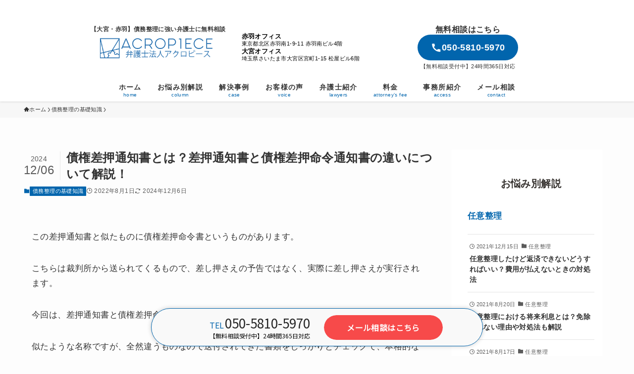

--- FILE ---
content_type: text/html; charset=UTF-8
request_url: https://acropiece-lawfirm.com/saimu/sasiosaetuuchisyo-saikennsasiosaemeireituuchisyo/
body_size: 30625
content:
<!DOCTYPE html>
<html lang="ja" data-loaded="false" data-scrolled="false" data-spmenu="closed">
<head>
<meta charset="utf-8">
<meta name="format-detection" content="telephone=no">
<meta http-equiv="X-UA-Compatible" content="IE=edge">
<meta name="viewport" content="width=device-width, viewport-fit=cover">
<title>債権差押通知書とは？差押通知書と債権差押命令通知書の違いについて解説！</title>
<meta name='robots' content='max-image-preview:large' />
<link rel="alternate" type="application/rss+xml" title="弁護士法人アクロピース &raquo; フィード" href="https://acropiece-lawfirm.com/saimu/feed/" />
<link rel="alternate" type="application/rss+xml" title="弁護士法人アクロピース &raquo; コメントフィード" href="https://acropiece-lawfirm.com/saimu/comments/feed/" />
<link rel="alternate" type="application/rss+xml" title="弁護士法人アクロピース &raquo; 債権差押通知書とは？差押通知書と債権差押命令通知書の違いについて解説！ のコメントのフィード" href="https://acropiece-lawfirm.com/saimu/sasiosaetuuchisyo-saikennsasiosaemeireituuchisyo/feed/" />

<!-- SEO SIMPLE PACK 3.6.2 -->
<meta name="description" content="債権差押通知書とは、裁判所が債務者の第三者債権を差し押さえる際に発行する通知書ですが「差押通知書」との違いがいまいちわからない方もいるでしょう。 本記事で詳しくご紹介します。">
<meta name="keywords" content="債権差押通知書">
<link rel="canonical" href="https://acropiece-lawfirm.com/saimu/sasiosaetuuchisyo-saikennsasiosaemeireituuchisyo/">
<meta property="og:locale" content="ja_JP">
<meta property="og:type" content="article">
<meta property="og:title" content="債権差押通知書とは？差押通知書と債権差押命令通知書の違いについて解説！">
<meta property="og:description" content="債権差押通知書とは、裁判所が債務者の第三者債権を差し押さえる際に発行する通知書ですが「差押通知書」との違いがいまいちわからない方もいるでしょう。 本記事で詳しくご紹介します。">
<meta property="og:url" content="https://acropiece-lawfirm.com/saimu/sasiosaetuuchisyo-saikennsasiosaemeireituuchisyo/">
<meta property="og:site_name" content="弁護士法人アクロピース">
<meta name="twitter:card" content="summary_large_image">
<!-- / SEO SIMPLE PACK -->

<style id='wp-img-auto-sizes-contain-inline-css' type='text/css'>
img:is([sizes=auto i],[sizes^="auto," i]){contain-intrinsic-size:3000px 1500px}
/*# sourceURL=wp-img-auto-sizes-contain-inline-css */
</style>

<link rel='stylesheet' id='font-awesome-all-css' href='https://acropiece-lawfirm.com/saimu/wp-content/themes/swell/assets/font-awesome/v6/css/all.min.css?ver=2.10.0' type='text/css' media='all' />
<link rel='stylesheet' id='wp-block-library-css' href='https://acropiece-lawfirm.com/saimu/wp-includes/css/dist/block-library/style.min.css?ver=7b28766335db592e3f12a368bf4a4a25' type='text/css' media='all' />
<style id='wp-block-heading-inline-css' type='text/css'>
h1:where(.wp-block-heading).has-background,h2:where(.wp-block-heading).has-background,h3:where(.wp-block-heading).has-background,h4:where(.wp-block-heading).has-background,h5:where(.wp-block-heading).has-background,h6:where(.wp-block-heading).has-background{padding:1.25em 2.375em}h1.has-text-align-left[style*=writing-mode]:where([style*=vertical-lr]),h1.has-text-align-right[style*=writing-mode]:where([style*=vertical-rl]),h2.has-text-align-left[style*=writing-mode]:where([style*=vertical-lr]),h2.has-text-align-right[style*=writing-mode]:where([style*=vertical-rl]),h3.has-text-align-left[style*=writing-mode]:where([style*=vertical-lr]),h3.has-text-align-right[style*=writing-mode]:where([style*=vertical-rl]),h4.has-text-align-left[style*=writing-mode]:where([style*=vertical-lr]),h4.has-text-align-right[style*=writing-mode]:where([style*=vertical-rl]),h5.has-text-align-left[style*=writing-mode]:where([style*=vertical-lr]),h5.has-text-align-right[style*=writing-mode]:where([style*=vertical-rl]),h6.has-text-align-left[style*=writing-mode]:where([style*=vertical-lr]),h6.has-text-align-right[style*=writing-mode]:where([style*=vertical-rl]){rotate:180deg}
/*# sourceURL=https://acropiece-lawfirm.com/saimu/wp-includes/blocks/heading/style.min.css */
</style>
<style id='wp-block-image-inline-css' type='text/css'>
.wp-block-image>a,.wp-block-image>figure>a{display:inline-block}.wp-block-image img{box-sizing:border-box;height:auto;max-width:100%;vertical-align:bottom}@media not (prefers-reduced-motion){.wp-block-image img.hide{visibility:hidden}.wp-block-image img.show{animation:show-content-image .4s}}.wp-block-image[style*=border-radius] img,.wp-block-image[style*=border-radius]>a{border-radius:inherit}.wp-block-image.has-custom-border img{box-sizing:border-box}.wp-block-image.aligncenter{text-align:center}.wp-block-image.alignfull>a,.wp-block-image.alignwide>a{width:100%}.wp-block-image.alignfull img,.wp-block-image.alignwide img{height:auto;width:100%}.wp-block-image .aligncenter,.wp-block-image .alignleft,.wp-block-image .alignright,.wp-block-image.aligncenter,.wp-block-image.alignleft,.wp-block-image.alignright{display:table}.wp-block-image .aligncenter>figcaption,.wp-block-image .alignleft>figcaption,.wp-block-image .alignright>figcaption,.wp-block-image.aligncenter>figcaption,.wp-block-image.alignleft>figcaption,.wp-block-image.alignright>figcaption{caption-side:bottom;display:table-caption}.wp-block-image .alignleft{float:left;margin:.5em 1em .5em 0}.wp-block-image .alignright{float:right;margin:.5em 0 .5em 1em}.wp-block-image .aligncenter{margin-left:auto;margin-right:auto}.wp-block-image :where(figcaption){margin-bottom:1em;margin-top:.5em}.wp-block-image.is-style-circle-mask img{border-radius:9999px}@supports ((-webkit-mask-image:none) or (mask-image:none)) or (-webkit-mask-image:none){.wp-block-image.is-style-circle-mask img{border-radius:0;-webkit-mask-image:url('data:image/svg+xml;utf8,<svg viewBox="0 0 100 100" xmlns="http://www.w3.org/2000/svg"><circle cx="50" cy="50" r="50"/></svg>');mask-image:url('data:image/svg+xml;utf8,<svg viewBox="0 0 100 100" xmlns="http://www.w3.org/2000/svg"><circle cx="50" cy="50" r="50"/></svg>');mask-mode:alpha;-webkit-mask-position:center;mask-position:center;-webkit-mask-repeat:no-repeat;mask-repeat:no-repeat;-webkit-mask-size:contain;mask-size:contain}}:root :where(.wp-block-image.is-style-rounded img,.wp-block-image .is-style-rounded img){border-radius:9999px}.wp-block-image figure{margin:0}.wp-lightbox-container{display:flex;flex-direction:column;position:relative}.wp-lightbox-container img{cursor:zoom-in}.wp-lightbox-container img:hover+button{opacity:1}.wp-lightbox-container button{align-items:center;backdrop-filter:blur(16px) saturate(180%);background-color:#5a5a5a40;border:none;border-radius:4px;cursor:zoom-in;display:flex;height:20px;justify-content:center;opacity:0;padding:0;position:absolute;right:16px;text-align:center;top:16px;width:20px;z-index:100}@media not (prefers-reduced-motion){.wp-lightbox-container button{transition:opacity .2s ease}}.wp-lightbox-container button:focus-visible{outline:3px auto #5a5a5a40;outline:3px auto -webkit-focus-ring-color;outline-offset:3px}.wp-lightbox-container button:hover{cursor:pointer;opacity:1}.wp-lightbox-container button:focus{opacity:1}.wp-lightbox-container button:focus,.wp-lightbox-container button:hover,.wp-lightbox-container button:not(:hover):not(:active):not(.has-background){background-color:#5a5a5a40;border:none}.wp-lightbox-overlay{box-sizing:border-box;cursor:zoom-out;height:100vh;left:0;overflow:hidden;position:fixed;top:0;visibility:hidden;width:100%;z-index:100000}.wp-lightbox-overlay .close-button{align-items:center;cursor:pointer;display:flex;justify-content:center;min-height:40px;min-width:40px;padding:0;position:absolute;right:calc(env(safe-area-inset-right) + 16px);top:calc(env(safe-area-inset-top) + 16px);z-index:5000000}.wp-lightbox-overlay .close-button:focus,.wp-lightbox-overlay .close-button:hover,.wp-lightbox-overlay .close-button:not(:hover):not(:active):not(.has-background){background:none;border:none}.wp-lightbox-overlay .lightbox-image-container{height:var(--wp--lightbox-container-height);left:50%;overflow:hidden;position:absolute;top:50%;transform:translate(-50%,-50%);transform-origin:top left;width:var(--wp--lightbox-container-width);z-index:9999999999}.wp-lightbox-overlay .wp-block-image{align-items:center;box-sizing:border-box;display:flex;height:100%;justify-content:center;margin:0;position:relative;transform-origin:0 0;width:100%;z-index:3000000}.wp-lightbox-overlay .wp-block-image img{height:var(--wp--lightbox-image-height);min-height:var(--wp--lightbox-image-height);min-width:var(--wp--lightbox-image-width);width:var(--wp--lightbox-image-width)}.wp-lightbox-overlay .wp-block-image figcaption{display:none}.wp-lightbox-overlay button{background:none;border:none}.wp-lightbox-overlay .scrim{background-color:#fff;height:100%;opacity:.9;position:absolute;width:100%;z-index:2000000}.wp-lightbox-overlay.active{visibility:visible}@media not (prefers-reduced-motion){.wp-lightbox-overlay.active{animation:turn-on-visibility .25s both}.wp-lightbox-overlay.active img{animation:turn-on-visibility .35s both}.wp-lightbox-overlay.show-closing-animation:not(.active){animation:turn-off-visibility .35s both}.wp-lightbox-overlay.show-closing-animation:not(.active) img{animation:turn-off-visibility .25s both}.wp-lightbox-overlay.zoom.active{animation:none;opacity:1;visibility:visible}.wp-lightbox-overlay.zoom.active .lightbox-image-container{animation:lightbox-zoom-in .4s}.wp-lightbox-overlay.zoom.active .lightbox-image-container img{animation:none}.wp-lightbox-overlay.zoom.active .scrim{animation:turn-on-visibility .4s forwards}.wp-lightbox-overlay.zoom.show-closing-animation:not(.active){animation:none}.wp-lightbox-overlay.zoom.show-closing-animation:not(.active) .lightbox-image-container{animation:lightbox-zoom-out .4s}.wp-lightbox-overlay.zoom.show-closing-animation:not(.active) .lightbox-image-container img{animation:none}.wp-lightbox-overlay.zoom.show-closing-animation:not(.active) .scrim{animation:turn-off-visibility .4s forwards}}@keyframes show-content-image{0%{visibility:hidden}99%{visibility:hidden}to{visibility:visible}}@keyframes turn-on-visibility{0%{opacity:0}to{opacity:1}}@keyframes turn-off-visibility{0%{opacity:1;visibility:visible}99%{opacity:0;visibility:visible}to{opacity:0;visibility:hidden}}@keyframes lightbox-zoom-in{0%{transform:translate(calc((-100vw + var(--wp--lightbox-scrollbar-width))/2 + var(--wp--lightbox-initial-left-position)),calc(-50vh + var(--wp--lightbox-initial-top-position))) scale(var(--wp--lightbox-scale))}to{transform:translate(-50%,-50%) scale(1)}}@keyframes lightbox-zoom-out{0%{transform:translate(-50%,-50%) scale(1);visibility:visible}99%{visibility:visible}to{transform:translate(calc((-100vw + var(--wp--lightbox-scrollbar-width))/2 + var(--wp--lightbox-initial-left-position)),calc(-50vh + var(--wp--lightbox-initial-top-position))) scale(var(--wp--lightbox-scale));visibility:hidden}}
/*# sourceURL=https://acropiece-lawfirm.com/saimu/wp-includes/blocks/image/style.min.css */
</style>
<style id='wp-block-columns-inline-css' type='text/css'>
.wp-block-columns{box-sizing:border-box;display:flex;flex-wrap:wrap!important}@media (min-width:782px){.wp-block-columns{flex-wrap:nowrap!important}}.wp-block-columns{align-items:normal!important}.wp-block-columns.are-vertically-aligned-top{align-items:flex-start}.wp-block-columns.are-vertically-aligned-center{align-items:center}.wp-block-columns.are-vertically-aligned-bottom{align-items:flex-end}@media (max-width:781px){.wp-block-columns:not(.is-not-stacked-on-mobile)>.wp-block-column{flex-basis:100%!important}}@media (min-width:782px){.wp-block-columns:not(.is-not-stacked-on-mobile)>.wp-block-column{flex-basis:0;flex-grow:1}.wp-block-columns:not(.is-not-stacked-on-mobile)>.wp-block-column[style*=flex-basis]{flex-grow:0}}.wp-block-columns.is-not-stacked-on-mobile{flex-wrap:nowrap!important}.wp-block-columns.is-not-stacked-on-mobile>.wp-block-column{flex-basis:0;flex-grow:1}.wp-block-columns.is-not-stacked-on-mobile>.wp-block-column[style*=flex-basis]{flex-grow:0}:where(.wp-block-columns){margin-bottom:1.75em}:where(.wp-block-columns.has-background){padding:1.25em 2.375em}.wp-block-column{flex-grow:1;min-width:0;overflow-wrap:break-word;word-break:break-word}.wp-block-column.is-vertically-aligned-top{align-self:flex-start}.wp-block-column.is-vertically-aligned-center{align-self:center}.wp-block-column.is-vertically-aligned-bottom{align-self:flex-end}.wp-block-column.is-vertically-aligned-stretch{align-self:stretch}.wp-block-column.is-vertically-aligned-bottom,.wp-block-column.is-vertically-aligned-center,.wp-block-column.is-vertically-aligned-top{width:100%}
/*# sourceURL=https://acropiece-lawfirm.com/saimu/wp-includes/blocks/columns/style.min.css */
</style>
<style id='global-styles-inline-css' type='text/css'>
:root{--wp--preset--aspect-ratio--square: 1;--wp--preset--aspect-ratio--4-3: 4/3;--wp--preset--aspect-ratio--3-4: 3/4;--wp--preset--aspect-ratio--3-2: 3/2;--wp--preset--aspect-ratio--2-3: 2/3;--wp--preset--aspect-ratio--16-9: 16/9;--wp--preset--aspect-ratio--9-16: 9/16;--wp--preset--color--black: #000;--wp--preset--color--cyan-bluish-gray: #abb8c3;--wp--preset--color--white: #fff;--wp--preset--color--pale-pink: #f78da7;--wp--preset--color--vivid-red: #cf2e2e;--wp--preset--color--luminous-vivid-orange: #ff6900;--wp--preset--color--luminous-vivid-amber: #fcb900;--wp--preset--color--light-green-cyan: #7bdcb5;--wp--preset--color--vivid-green-cyan: #00d084;--wp--preset--color--pale-cyan-blue: #8ed1fc;--wp--preset--color--vivid-cyan-blue: #0693e3;--wp--preset--color--vivid-purple: #9b51e0;--wp--preset--color--swl-main: var(--color_main);--wp--preset--color--swl-main-thin: var(--color_main_thin);--wp--preset--color--swl-gray: var(--color_gray);--wp--preset--color--swl-deep-01: var(--color_deep01);--wp--preset--color--swl-deep-02: var(--color_deep02);--wp--preset--color--swl-deep-03: var(--color_deep03);--wp--preset--color--swl-deep-04: var(--color_deep04);--wp--preset--color--swl-pale-01: var(--color_pale01);--wp--preset--color--swl-pale-02: var(--color_pale02);--wp--preset--color--swl-pale-03: var(--color_pale03);--wp--preset--color--swl-pale-04: var(--color_pale04);--wp--preset--gradient--vivid-cyan-blue-to-vivid-purple: linear-gradient(135deg,rgb(6,147,227) 0%,rgb(155,81,224) 100%);--wp--preset--gradient--light-green-cyan-to-vivid-green-cyan: linear-gradient(135deg,rgb(122,220,180) 0%,rgb(0,208,130) 100%);--wp--preset--gradient--luminous-vivid-amber-to-luminous-vivid-orange: linear-gradient(135deg,rgb(252,185,0) 0%,rgb(255,105,0) 100%);--wp--preset--gradient--luminous-vivid-orange-to-vivid-red: linear-gradient(135deg,rgb(255,105,0) 0%,rgb(207,46,46) 100%);--wp--preset--gradient--very-light-gray-to-cyan-bluish-gray: linear-gradient(135deg,rgb(238,238,238) 0%,rgb(169,184,195) 100%);--wp--preset--gradient--cool-to-warm-spectrum: linear-gradient(135deg,rgb(74,234,220) 0%,rgb(151,120,209) 20%,rgb(207,42,186) 40%,rgb(238,44,130) 60%,rgb(251,105,98) 80%,rgb(254,248,76) 100%);--wp--preset--gradient--blush-light-purple: linear-gradient(135deg,rgb(255,206,236) 0%,rgb(152,150,240) 100%);--wp--preset--gradient--blush-bordeaux: linear-gradient(135deg,rgb(254,205,165) 0%,rgb(254,45,45) 50%,rgb(107,0,62) 100%);--wp--preset--gradient--luminous-dusk: linear-gradient(135deg,rgb(255,203,112) 0%,rgb(199,81,192) 50%,rgb(65,88,208) 100%);--wp--preset--gradient--pale-ocean: linear-gradient(135deg,rgb(255,245,203) 0%,rgb(182,227,212) 50%,rgb(51,167,181) 100%);--wp--preset--gradient--electric-grass: linear-gradient(135deg,rgb(202,248,128) 0%,rgb(113,206,126) 100%);--wp--preset--gradient--midnight: linear-gradient(135deg,rgb(2,3,129) 0%,rgb(40,116,252) 100%);--wp--preset--font-size--small: 0.9em;--wp--preset--font-size--medium: 1.1em;--wp--preset--font-size--large: 1.25em;--wp--preset--font-size--x-large: 42px;--wp--preset--font-size--xs: 0.75em;--wp--preset--font-size--huge: 1.6em;--wp--preset--spacing--20: 0.44rem;--wp--preset--spacing--30: 0.67rem;--wp--preset--spacing--40: 1rem;--wp--preset--spacing--50: 1.5rem;--wp--preset--spacing--60: 2.25rem;--wp--preset--spacing--70: 3.38rem;--wp--preset--spacing--80: 5.06rem;--wp--preset--shadow--natural: 6px 6px 9px rgba(0, 0, 0, 0.2);--wp--preset--shadow--deep: 12px 12px 50px rgba(0, 0, 0, 0.4);--wp--preset--shadow--sharp: 6px 6px 0px rgba(0, 0, 0, 0.2);--wp--preset--shadow--outlined: 6px 6px 0px -3px rgb(255, 255, 255), 6px 6px rgb(0, 0, 0);--wp--preset--shadow--crisp: 6px 6px 0px rgb(0, 0, 0);}:where(.is-layout-flex){gap: 0.5em;}:where(.is-layout-grid){gap: 0.5em;}body .is-layout-flex{display: flex;}.is-layout-flex{flex-wrap: wrap;align-items: center;}.is-layout-flex > :is(*, div){margin: 0;}body .is-layout-grid{display: grid;}.is-layout-grid > :is(*, div){margin: 0;}:where(.wp-block-columns.is-layout-flex){gap: 2em;}:where(.wp-block-columns.is-layout-grid){gap: 2em;}:where(.wp-block-post-template.is-layout-flex){gap: 1.25em;}:where(.wp-block-post-template.is-layout-grid){gap: 1.25em;}.has-black-color{color: var(--wp--preset--color--black) !important;}.has-cyan-bluish-gray-color{color: var(--wp--preset--color--cyan-bluish-gray) !important;}.has-white-color{color: var(--wp--preset--color--white) !important;}.has-pale-pink-color{color: var(--wp--preset--color--pale-pink) !important;}.has-vivid-red-color{color: var(--wp--preset--color--vivid-red) !important;}.has-luminous-vivid-orange-color{color: var(--wp--preset--color--luminous-vivid-orange) !important;}.has-luminous-vivid-amber-color{color: var(--wp--preset--color--luminous-vivid-amber) !important;}.has-light-green-cyan-color{color: var(--wp--preset--color--light-green-cyan) !important;}.has-vivid-green-cyan-color{color: var(--wp--preset--color--vivid-green-cyan) !important;}.has-pale-cyan-blue-color{color: var(--wp--preset--color--pale-cyan-blue) !important;}.has-vivid-cyan-blue-color{color: var(--wp--preset--color--vivid-cyan-blue) !important;}.has-vivid-purple-color{color: var(--wp--preset--color--vivid-purple) !important;}.has-black-background-color{background-color: var(--wp--preset--color--black) !important;}.has-cyan-bluish-gray-background-color{background-color: var(--wp--preset--color--cyan-bluish-gray) !important;}.has-white-background-color{background-color: var(--wp--preset--color--white) !important;}.has-pale-pink-background-color{background-color: var(--wp--preset--color--pale-pink) !important;}.has-vivid-red-background-color{background-color: var(--wp--preset--color--vivid-red) !important;}.has-luminous-vivid-orange-background-color{background-color: var(--wp--preset--color--luminous-vivid-orange) !important;}.has-luminous-vivid-amber-background-color{background-color: var(--wp--preset--color--luminous-vivid-amber) !important;}.has-light-green-cyan-background-color{background-color: var(--wp--preset--color--light-green-cyan) !important;}.has-vivid-green-cyan-background-color{background-color: var(--wp--preset--color--vivid-green-cyan) !important;}.has-pale-cyan-blue-background-color{background-color: var(--wp--preset--color--pale-cyan-blue) !important;}.has-vivid-cyan-blue-background-color{background-color: var(--wp--preset--color--vivid-cyan-blue) !important;}.has-vivid-purple-background-color{background-color: var(--wp--preset--color--vivid-purple) !important;}.has-black-border-color{border-color: var(--wp--preset--color--black) !important;}.has-cyan-bluish-gray-border-color{border-color: var(--wp--preset--color--cyan-bluish-gray) !important;}.has-white-border-color{border-color: var(--wp--preset--color--white) !important;}.has-pale-pink-border-color{border-color: var(--wp--preset--color--pale-pink) !important;}.has-vivid-red-border-color{border-color: var(--wp--preset--color--vivid-red) !important;}.has-luminous-vivid-orange-border-color{border-color: var(--wp--preset--color--luminous-vivid-orange) !important;}.has-luminous-vivid-amber-border-color{border-color: var(--wp--preset--color--luminous-vivid-amber) !important;}.has-light-green-cyan-border-color{border-color: var(--wp--preset--color--light-green-cyan) !important;}.has-vivid-green-cyan-border-color{border-color: var(--wp--preset--color--vivid-green-cyan) !important;}.has-pale-cyan-blue-border-color{border-color: var(--wp--preset--color--pale-cyan-blue) !important;}.has-vivid-cyan-blue-border-color{border-color: var(--wp--preset--color--vivid-cyan-blue) !important;}.has-vivid-purple-border-color{border-color: var(--wp--preset--color--vivid-purple) !important;}.has-vivid-cyan-blue-to-vivid-purple-gradient-background{background: var(--wp--preset--gradient--vivid-cyan-blue-to-vivid-purple) !important;}.has-light-green-cyan-to-vivid-green-cyan-gradient-background{background: var(--wp--preset--gradient--light-green-cyan-to-vivid-green-cyan) !important;}.has-luminous-vivid-amber-to-luminous-vivid-orange-gradient-background{background: var(--wp--preset--gradient--luminous-vivid-amber-to-luminous-vivid-orange) !important;}.has-luminous-vivid-orange-to-vivid-red-gradient-background{background: var(--wp--preset--gradient--luminous-vivid-orange-to-vivid-red) !important;}.has-very-light-gray-to-cyan-bluish-gray-gradient-background{background: var(--wp--preset--gradient--very-light-gray-to-cyan-bluish-gray) !important;}.has-cool-to-warm-spectrum-gradient-background{background: var(--wp--preset--gradient--cool-to-warm-spectrum) !important;}.has-blush-light-purple-gradient-background{background: var(--wp--preset--gradient--blush-light-purple) !important;}.has-blush-bordeaux-gradient-background{background: var(--wp--preset--gradient--blush-bordeaux) !important;}.has-luminous-dusk-gradient-background{background: var(--wp--preset--gradient--luminous-dusk) !important;}.has-pale-ocean-gradient-background{background: var(--wp--preset--gradient--pale-ocean) !important;}.has-electric-grass-gradient-background{background: var(--wp--preset--gradient--electric-grass) !important;}.has-midnight-gradient-background{background: var(--wp--preset--gradient--midnight) !important;}.has-small-font-size{font-size: var(--wp--preset--font-size--small) !important;}.has-medium-font-size{font-size: var(--wp--preset--font-size--medium) !important;}.has-large-font-size{font-size: var(--wp--preset--font-size--large) !important;}.has-x-large-font-size{font-size: var(--wp--preset--font-size--x-large) !important;}
:where(.wp-block-columns.is-layout-flex){gap: 2em;}:where(.wp-block-columns.is-layout-grid){gap: 2em;}
/*# sourceURL=global-styles-inline-css */
</style>
<style id='core-block-supports-inline-css' type='text/css'>
.wp-container-core-group-is-layout-eb3bb2d2{flex-wrap:nowrap;justify-content:flex-end;align-items:flex-end;}.wp-elements-01d9e6653ce2b60461b1ff902ae36c49 a:where(:not(.wp-element-button)){color:#000000;}.wp-elements-92437acd9b58b40401e9dd6aa7ecbb41 a:where(:not(.wp-element-button)){color:#333333;}
/*# sourceURL=core-block-supports-inline-css */
</style>
<style id='core-block-supports-duotone-inline-css' type='text/css'>
.wp-duotone-fff-fff-1.wp-block-image img, .wp-duotone-fff-fff-1.wp-block-image .components-placeholder{filter:url(#wp-duotone-fff-fff-1);}
/*# sourceURL=core-block-supports-duotone-inline-css */
</style>

<link rel='stylesheet' id='swell-icons-css' href='https://acropiece-lawfirm.com/saimu/wp-content/themes/swell/build/css/swell-icons.css?ver=2.10.0' type='text/css' media='all' />
<link rel='stylesheet' id='main_style-css' href='https://acropiece-lawfirm.com/saimu/wp-content/themes/swell/build/css/main.css?ver=2.10.0' type='text/css' media='all' />
<link rel='stylesheet' id='swell_blocks-css' href='https://acropiece-lawfirm.com/saimu/wp-content/themes/swell/build/css/blocks.css?ver=2.10.0' type='text/css' media='all' />
<style id='swell_custom-inline-css' type='text/css'>
:root{--swl-fz--content:3.8vw;--swl-letter_spacing:.025em;--swl-font_family:"游ゴシック体", "Yu Gothic", YuGothic, "Hiragino Kaku Gothic ProN", "Hiragino Sans", Meiryo, sans-serif;--swl-font_weight:500;--color_main:#0165ad;--color_text:#333;--color_link:#1176d4;--color_htag:#0165ad;--color_bg:#fdfdfd;--color_gradient1:#d8ffff;--color_gradient2:#87e7ff;--color_main_thin:rgba(1, 126, 216, 0.05 );--color_main_dark:rgba(1, 76, 130, 1 );--color_list_check:#0165ad;--color_list_num:#0165ad;--color_list_good:#86dd7b;--color_list_triangle:#f4e03a;--color_list_bad:#f36060;--color_faq_q:#0165ad;--color_faq_a:#ebc703;--color_icon_good:#3cd250;--color_icon_good_bg:#ecffe9;--color_icon_bad:#4b73eb;--color_icon_bad_bg:#eafaff;--color_icon_info:#f578b4;--color_icon_info_bg:#fff0fa;--color_icon_announce:#ffa537;--color_icon_announce_bg:#fff5f0;--color_icon_pen:#7a7a7a;--color_icon_pen_bg:#f7f7f7;--color_icon_book:#787364;--color_icon_book_bg:#f8f6ef;--color_icon_point:#ffa639;--color_icon_check:#86d67c;--color_icon_batsu:#f36060;--color_icon_hatena:#5295cc;--color_icon_caution:#f7da38;--color_icon_memo:#84878a;--color_deep01:#e44141;--color_deep02:#3d79d5;--color_deep03:#63a84d;--color_deep04:#f09f4d;--color_pale01:#fff2f0;--color_pale02:#f3f8fd;--color_pale03:#f1f9ee;--color_pale04:#fdf9ee;--color_mark_blue:#b7e3ff;--color_mark_green:#bdf9c3;--color_mark_yellow:#fde046;--color_mark_orange:#ffddbc;--border01:solid 1px var(--color_main);--border02:double 4px var(--color_border);--border03:dashed 2px var(--color_border);--border04:solid 4px var(--color_gray);--card_posts_thumb_ratio:56.25%;--list_posts_thumb_ratio:61.805%;--big_posts_thumb_ratio:56.25%;--thumb_posts_thumb_ratio:61.805%;--blogcard_thumb_ratio:56.25%;--color_header_bg:#ffffff;--color_header_text:#333333;--color_footer_bg:#fdfdfd;--color_footer_text:#333;--container_size:1200px;--article_size:900px;--logo_size_sp:63px;--logo_size_pc:0px;--logo_size_pcfix:48px;--color_gnav_bg:#ffffff;}.swl-cell-bg[data-icon="doubleCircle"]{--cell-icon-color:#ffc977}.swl-cell-bg[data-icon="circle"]{--cell-icon-color:#94e29c}.swl-cell-bg[data-icon="triangle"]{--cell-icon-color:#eeda2f}.swl-cell-bg[data-icon="close"]{--cell-icon-color:#ec9191}.swl-cell-bg[data-icon="hatena"]{--cell-icon-color:#93c9da}.swl-cell-bg[data-icon="check"]{--cell-icon-color:#94e29c}.swl-cell-bg[data-icon="line"]{--cell-icon-color:#9b9b9b}.cap_box[data-colset="col1"]{--capbox-color:#f59b5f;--capbox-color--bg:#fff8eb}.cap_box[data-colset="col2"]{--capbox-color:#5fb9f5;--capbox-color--bg:#edf5ff}.cap_box[data-colset="col3"]{--capbox-color:#2fcd90;--capbox-color--bg:#eafaf2}.red_{--the-btn-color:#f74a4a;--the-btn-color2:#ffbc49;--the-solid-shadow: rgba(185, 56, 56, 1 )}.blue_{--the-btn-color:#0165ad;--the-btn-color2:#35eaff;--the-solid-shadow: rgba(1, 76, 130, 1 )}.green_{--the-btn-color:#00961b;--the-btn-color2:#7bf7bd;--the-solid-shadow: rgba(0, 113, 20, 1 )}.is-style-btn_normal{--the-btn-radius:80px}.is-style-btn_solid{--the-btn-radius:80px}.is-style-btn_shiny{--the-btn-radius:80px}.is-style-btn_line{--the-btn-radius:0px}.post_content blockquote{padding:1.5em 2em 1.5em 3em}.post_content blockquote::before{content:"";display:block;width:5px;height:calc(100% - 3em);top:1.5em;left:1.5em;border-left:solid 1px rgba(180,180,180,.75);border-right:solid 1px rgba(180,180,180,.75);}.mark_blue{background:-webkit-linear-gradient(transparent 64%,var(--color_mark_blue) 0%);background:linear-gradient(transparent 64%,var(--color_mark_blue) 0%)}.mark_green{background:-webkit-linear-gradient(transparent 64%,var(--color_mark_green) 0%);background:linear-gradient(transparent 64%,var(--color_mark_green) 0%)}.mark_yellow{background:-webkit-linear-gradient(transparent 64%,var(--color_mark_yellow) 0%);background:linear-gradient(transparent 64%,var(--color_mark_yellow) 0%)}.mark_orange{background:-webkit-linear-gradient(transparent 64%,var(--color_mark_orange) 0%);background:linear-gradient(transparent 64%,var(--color_mark_orange) 0%)}[class*="is-style-icon_"]{color:#333;border-width:0}[class*="is-style-big_icon_"]{border-width:2px;border-style:solid}[data-col="gray"] .c-balloon__text{background:#f7f7f7;border-color:#ccc}[data-col="gray"] .c-balloon__before{border-right-color:#f7f7f7}[data-col="green"] .c-balloon__text{background:#d1f8c2;border-color:#9ddd93}[data-col="green"] .c-balloon__before{border-right-color:#d1f8c2}[data-col="blue"] .c-balloon__text{background:#e2f6ff;border-color:#93d2f0}[data-col="blue"] .c-balloon__before{border-right-color:#e2f6ff}[data-col="red"] .c-balloon__text{background:#ffebeb;border-color:#f48789}[data-col="red"] .c-balloon__before{border-right-color:#ffebeb}[data-col="yellow"] .c-balloon__text{background:#f9f7d2;border-color:#fbe593}[data-col="yellow"] .c-balloon__before{border-right-color:#f9f7d2}.-type-list2 .p-postList__body::after,.-type-big .p-postList__body::after{content: "READ MORE »";}.c-postThumb__cat{background-color:#0165ad;color:#fff;background-image: repeating-linear-gradient(-45deg,rgba(255,255,255,.1),rgba(255,255,255,.1) 6px,transparent 6px,transparent 12px)}.post_content h2:where(:not([class^="swell-block-"]):not(.faq_q):not(.p-postList__title)){background:var(--color_htag);padding:.75em 1em;color:#fff}.post_content h2:where(:not([class^="swell-block-"]):not(.faq_q):not(.p-postList__title))::before{position:absolute;display:block;pointer-events:none;content:"";top:-4px;left:0;width:100%;height:calc(100% + 4px);box-sizing:content-box;border-top:solid 2px var(--color_htag);border-bottom:solid 2px var(--color_htag)}.post_content h3:where(:not([class^="swell-block-"]):not(.faq_q):not(.p-postList__title)){padding:0 .5em .5em}.post_content h3:where(:not([class^="swell-block-"]):not(.faq_q):not(.p-postList__title))::before{content:"";width:100%;height:2px;background: repeating-linear-gradient(90deg, var(--color_htag) 0%, var(--color_htag) 29.3%, rgba(150,150,150,.2) 29.3%, rgba(150,150,150,.2) 100%)}.post_content h4:where(:not([class^="swell-block-"]):not(.faq_q):not(.p-postList__title)){padding:0 0 0 16px;border-left:solid 2px var(--color_htag)}.l-footer__widgetArea{background:#2b81b0}.l-header{box-shadow: 0 1px 4px rgba(0,0,0,.12)}.c-gnav a::after{background:var(--color_header_text)}.p-spHeadMenu .menu-item.-current{border-bottom-color:var(--color_header_text)}.c-gnav > li:hover > a,.c-gnav > .-current > a{background:rgba(250,250,250,0.16)}.c-gnav .sub-menu{color:#333;background:#fff}.l-fixHeader::before{opacity:0.98}#pagetop{border-radius:50%}.c-widget__title.-spmenu{padding:.5em .75em;border-radius:var(--swl-radius--2, 0px);background:var(--color_main);color:#fff;}.c-widget__title.-footer{padding:.5em}.c-widget__title.-footer::before{content:"";bottom:0;left:0;width:40%;z-index:1;background:var(--color_main)}.c-widget__title.-footer::after{content:"";bottom:0;left:0;width:100%;background:var(--color_border)}.c-secTitle{border-left:solid 2px var(--color_main);padding:0em .75em}.p-spMenu{color:#333}.p-spMenu__inner::before{background:#fdfdfd;opacity:1}.p-spMenu__overlay{background:#000;opacity:0.6}[class*="page-numbers"]{color:#fff;background-color:#dedede}a{text-decoration: none}.l-topTitleArea.c-filterLayer::before{background-color:#000;opacity:0.2;content:""}@media screen and (min-width: 960px){:root{}}@media screen and (max-width: 959px){:root{}.l-header__logo{margin-right:auto}.l-header__inner{-webkit-box-pack:end;-webkit-justify-content:flex-end;justify-content:flex-end}}@media screen and (min-width: 600px){:root{--swl-fz--content:17px;}}@media screen and (max-width: 599px){:root{}}@media (min-width: 1108px) {.alignwide{left:-100px;width:calc(100% + 200px);}}@media (max-width: 1108px) {.-sidebar-off .swell-block-fullWide__inner.l-container .alignwide{left:0px;width:100%;}}.l-fixHeader .l-fixHeader__gnav{order:0}[data-scrolled=true] .l-fixHeader[data-ready]{opacity:1;-webkit-transform:translateY(0)!important;transform:translateY(0)!important;visibility:visible}.-body-solid .l-fixHeader{box-shadow:0 2px 4px var(--swl-color_shadow)}.l-fixHeader__inner{align-items:stretch;color:var(--color_header_text);display:flex;padding-bottom:0;padding-top:0;position:relative;z-index:1}.l-fixHeader__logo{align-items:center;display:flex;line-height:1;margin-right:24px;order:0;padding:16px 0}@media (min-width:960px){.-parallel .l-header__inner{display:flex;flex-wrap:wrap;max-width:100%;padding-left:0;padding-right:0}.-parallel .l-header__logo{text-align:center;width:100%}.-parallel .l-header__logo .c-catchphrase{font-size:12px;line-height:1;margin-top:16px}.-parallel .l-header__gnav{width:100%}.-parallel .l-header__gnav .c-gnav{justify-content:center}.-parallel .l-header__gnav .c-gnav>li>a{padding:16px}.-parallel .c-headLogo.-txt,.-parallel .w-header{justify-content:center}.-parallel .w-header{margin-bottom:8px;margin-top:8px}.-parallel-bottom .l-header__inner{padding-top:8px}.-parallel-bottom .l-header__logo{order:1;padding:16px 0}.-parallel-bottom .w-header{order:2}.-parallel-bottom .l-header__gnav{order:3}.-parallel-top .l-header__inner{padding-bottom:8px}.-parallel-top .l-header__gnav{order:1}.-parallel-top .l-header__logo{order:2;padding:16px 0}.-parallel-top .w-header{order:3}.l-header.-parallel .w-header{width:100%}.l-fixHeader.-parallel .l-fixHeader__gnav{margin-left:auto}}.l-header__spNav{background-color:var(--color_gnav_bg)}.p-spHeadMenu a{color:#fff}.p-spHeadMenu .menu-item.-current{border-bottom-color:#fff}@media (min-width:960px){.-parallel .l-header__gnav{background-color:var(--color_gnav_bg);color:#fff}.-parallel .l-header__gnav .c-gnav>li>a{padding-bottom:12px;padding-top:12px}.-parallel .l-header__gnav .c-gnav>li>a:after{background-color:#fff}.-parallel-top .l-header__gnav{margin-bottom:8px}.-parallel-bottom .l-header__gnav{margin-top:8px}}.c-gnav .sub-menu a:before,.c-listMenu a:before{-webkit-font-smoothing:antialiased;-moz-osx-font-smoothing:grayscale;font-family:icomoon!important;font-style:normal;font-variant:normal;font-weight:400;line-height:1;text-transform:none}.c-submenuToggleBtn{display:none}.c-listMenu a{padding:.75em 1em .75em 1.5em;transition:padding .25s}.c-listMenu a:hover{padding-left:1.75em;padding-right:.75em}.c-gnav .sub-menu a:before,.c-listMenu a:before{color:inherit;content:"\e921";display:inline-block;left:2px;position:absolute;top:50%;-webkit-transform:translateY(-50%);transform:translateY(-50%);vertical-align:middle}.widget_categories>ul>.cat-item>a,.wp-block-categories-list>li>a{padding-left:1.75em}.c-listMenu .children,.c-listMenu .sub-menu{margin:0}.c-listMenu .children a,.c-listMenu .sub-menu a{font-size:.9em;padding-left:2.5em}.c-listMenu .children a:before,.c-listMenu .sub-menu a:before{left:1em}.c-listMenu .children a:hover,.c-listMenu .sub-menu a:hover{padding-left:2.75em}.c-listMenu .children ul a,.c-listMenu .sub-menu ul a{padding-left:3.25em}.c-listMenu .children ul a:before,.c-listMenu .sub-menu ul a:before{left:1.75em}.c-listMenu .children ul a:hover,.c-listMenu .sub-menu ul a:hover{padding-left:3.5em}.c-gnav li:hover>.sub-menu{opacity:1;visibility:visible}.c-gnav .sub-menu:before{background:inherit;content:"";height:100%;left:0;position:absolute;top:0;width:100%;z-index:0}.c-gnav .sub-menu .sub-menu{left:100%;top:0;z-index:-1}.c-gnav .sub-menu a{padding-left:2em}.c-gnav .sub-menu a:before{left:.5em}.c-gnav .sub-menu a:hover .ttl{left:4px}:root{--color_content_bg:var(--color_bg);}.c-widget__title.-side{padding:.5em}.c-widget__title.-side::before{content:"";bottom:0;left:0;width:40%;z-index:1;background:var(--color_main)}.c-widget__title.-side::after{content:"";bottom:0;left:0;width:100%;background:var(--color_border)}.c-shareBtns__item:not(:last-child){margin-right:4px}.c-shareBtns__btn{padding:8px 0}@media screen and (min-width: 960px){:root{}}@media screen and (max-width: 959px){:root{}}@media screen and (min-width: 600px){:root{}}@media screen and (max-width: 599px){:root{}}.swell-block-fullWide__inner.l-container{--swl-fw_inner_pad:var(--swl-pad_container,0px)}@media (min-width:960px){.-sidebar-on .l-content .alignfull,.-sidebar-on .l-content .alignwide{left:-16px;width:calc(100% + 32px)}.swell-block-fullWide__inner.l-article{--swl-fw_inner_pad:var(--swl-pad_post_content,0px)}.-sidebar-on .swell-block-fullWide__inner .alignwide{left:0;width:100%}.-sidebar-on .swell-block-fullWide__inner .alignfull{left:calc(0px - var(--swl-fw_inner_pad, 0))!important;margin-left:0!important;margin-right:0!important;width:calc(100% + var(--swl-fw_inner_pad, 0)*2)!important}}.p-relatedPosts .p-postList__item{margin-bottom:1.5em}.p-relatedPosts .p-postList__times,.p-relatedPosts .p-postList__times>:last-child{margin-right:0}@media (min-width:600px){.p-relatedPosts .p-postList__item{width:33.33333%}}@media screen and (min-width:600px) and (max-width:1239px){.p-relatedPosts .p-postList__item:nth-child(7),.p-relatedPosts .p-postList__item:nth-child(8){display:none}}@media screen and (min-width:1240px){.p-relatedPosts .p-postList__item{width:25%}}.-index-off .p-toc,.swell-toc-placeholder:empty{display:none}.p-toc.-modal{height:100%;margin:0;overflow-y:auto;padding:0}#main_content .p-toc{border-radius:var(--swl-radius--2,0);margin:4em auto;max-width:800px}#sidebar .p-toc{margin-top:-.5em}.p-toc .__pn:before{content:none!important;counter-increment:none}.p-toc .__prev{margin:0 0 1em}.p-toc .__next{margin:1em 0 0}.p-toc.is-omitted:not([data-omit=ct]) [data-level="2"] .p-toc__childList{height:0;margin-bottom:-.5em;visibility:hidden}.p-toc.is-omitted:not([data-omit=nest]){position:relative}.p-toc.is-omitted:not([data-omit=nest]):before{background:linear-gradient(hsla(0,0%,100%,0),var(--color_bg));bottom:5em;content:"";height:4em;left:0;opacity:.75;pointer-events:none;position:absolute;width:100%;z-index:1}.p-toc.is-omitted:not([data-omit=nest]):after{background:var(--color_bg);bottom:0;content:"";height:5em;left:0;opacity:.75;position:absolute;width:100%;z-index:1}.p-toc.is-omitted:not([data-omit=nest]) .__next,.p-toc.is-omitted:not([data-omit=nest]) [data-omit="1"]{display:none}.p-toc .p-toc__expandBtn{background-color:#f7f7f7;border:rgba(0,0,0,.2);border-radius:5em;box-shadow:0 0 0 1px #bbb;color:#333;display:block;font-size:14px;line-height:1.5;margin:.75em auto 0;min-width:6em;padding:.5em 1em;position:relative;transition:box-shadow .25s;z-index:2}.p-toc[data-omit=nest] .p-toc__expandBtn{display:inline-block;font-size:13px;margin:0 0 0 1.25em;padding:.5em .75em}.p-toc:not([data-omit=nest]) .p-toc__expandBtn:after,.p-toc:not([data-omit=nest]) .p-toc__expandBtn:before{border-top-color:inherit;border-top-style:dotted;border-top-width:3px;content:"";display:block;height:1px;position:absolute;top:calc(50% - 1px);transition:border-color .25s;width:100%;width:22px}.p-toc:not([data-omit=nest]) .p-toc__expandBtn:before{right:calc(100% + 1em)}.p-toc:not([data-omit=nest]) .p-toc__expandBtn:after{left:calc(100% + 1em)}.p-toc.is-expanded .p-toc__expandBtn{border-color:transparent}.p-toc__ttl{display:block;font-size:1.2em;line-height:1;position:relative;text-align:center}.p-toc__ttl:before{content:"\e918";display:inline-block;font-family:icomoon;margin-right:.5em;padding-bottom:2px;vertical-align:middle}#index_modal .p-toc__ttl{margin-bottom:.5em}.p-toc__list li{line-height:1.6}.p-toc__list>li+li{margin-top:.5em}.p-toc__list .p-toc__childList{padding-left:.5em}.p-toc__list [data-level="3"]{font-size:.9em}.p-toc__list .mininote{display:none}.post_content .p-toc__list{padding-left:0}#sidebar .p-toc__list{margin-bottom:0}#sidebar .p-toc__list .p-toc__childList{padding-left:0}.p-toc__link{color:inherit;font-size:inherit;text-decoration:none}.p-toc__link:hover{opacity:.8}.p-toc.-double{background:var(--color_gray);background:linear-gradient(-45deg,transparent 25%,var(--color_gray) 25%,var(--color_gray) 50%,transparent 50%,transparent 75%,var(--color_gray) 75%,var(--color_gray));background-clip:padding-box;background-size:4px 4px;border-bottom:4px double var(--color_border);border-top:4px double var(--color_border);padding:1.5em 1em 1em}.p-toc.-double .p-toc__ttl{margin-bottom:.75em}@media (min-width:960px){#main_content .p-toc{width:92%}}@media (hover:hover){.p-toc .p-toc__expandBtn:hover{border-color:transparent;box-shadow:0 0 0 2px currentcolor}}@media (min-width:600px){.p-toc.-double{padding:2em}}.p-pnLinks{align-items:stretch;display:flex;justify-content:space-between;margin:2em 0}.p-pnLinks__item{font-size:3vw;position:relative;width:49%}.p-pnLinks__item:before{content:"";display:block;height:.5em;pointer-events:none;position:absolute;top:50%;width:.5em;z-index:1}.p-pnLinks__item.-prev:before{border-bottom:1px solid;border-left:1px solid;left:.35em;-webkit-transform:rotate(45deg) translateY(-50%);transform:rotate(45deg) translateY(-50%)}.p-pnLinks__item.-prev .p-pnLinks__thumb{margin-right:8px}.p-pnLinks__item.-next .p-pnLinks__link{justify-content:flex-end}.p-pnLinks__item.-next:before{border-bottom:1px solid;border-right:1px solid;right:.35em;-webkit-transform:rotate(-45deg) translateY(-50%);transform:rotate(-45deg) translateY(-50%)}.p-pnLinks__item.-next .p-pnLinks__thumb{margin-left:8px;order:2}.p-pnLinks__item.-next:first-child{margin-left:auto}.p-pnLinks__link{align-items:center;border-radius:var(--swl-radius--2,0);color:inherit;display:flex;height:100%;line-height:1.4;min-height:4em;padding:.6em 1em .5em;position:relative;text-decoration:none;transition:box-shadow .25s;width:100%}.p-pnLinks__thumb{border-radius:var(--swl-radius--4,0);height:32px;-o-object-fit:cover;object-fit:cover;width:48px}.p-pnLinks .-prev .p-pnLinks__link{border-left:1.25em solid var(--color_main)}.p-pnLinks .-prev:before{color:#fff}.p-pnLinks .-next .p-pnLinks__link{border-right:1.25em solid var(--color_main)}.p-pnLinks .-next:before{color:#fff}@media not all and (min-width:960px){.p-pnLinks.-thumb-on{display:block}.p-pnLinks.-thumb-on .p-pnLinks__item{width:100%}}@media (min-width:600px){.p-pnLinks__item{font-size:13px}.p-pnLinks__thumb{height:48px;width:72px}.p-pnLinks__title{transition:-webkit-transform .25s;transition:transform .25s;transition:transform .25s,-webkit-transform .25s}.-prev>.p-pnLinks__link:hover .p-pnLinks__title{-webkit-transform:translateX(4px);transform:translateX(4px)}.-next>.p-pnLinks__link:hover .p-pnLinks__title{-webkit-transform:translateX(-4px);transform:translateX(-4px)}.p-pnLinks .-prev .p-pnLinks__link:hover{box-shadow:1px 1px 2px var(--swl-color_shadow)}.p-pnLinks .-next .p-pnLinks__link:hover{box-shadow:-1px 1px 2px var(--swl-color_shadow)}}
/*# sourceURL=swell_custom-inline-css */
</style>
<link rel='stylesheet' id='swell-parts/footer-css' href='https://acropiece-lawfirm.com/saimu/wp-content/themes/swell/build/css/modules/parts/footer.css?ver=2.10.0' type='text/css' media='all' />
<link rel='stylesheet' id='swell-page/single-css' href='https://acropiece-lawfirm.com/saimu/wp-content/themes/swell/build/css/modules/page/single.css?ver=2.10.0' type='text/css' media='all' />
<style id='classic-theme-styles-inline-css' type='text/css'>
/*! This file is auto-generated */
.wp-block-button__link{color:#fff;background-color:#32373c;border-radius:9999px;box-shadow:none;text-decoration:none;padding:calc(.667em + 2px) calc(1.333em + 2px);font-size:1.125em}.wp-block-file__button{background:#32373c;color:#fff;text-decoration:none}
/*# sourceURL=/wp-includes/css/classic-themes.min.css */
</style>
<link rel='stylesheet' id='editorskit-frontend-css' href='https://acropiece-lawfirm.com/saimu/wp-content/plugins/block-options/build/style.build.css?ver=new' type='text/css' media='all' />
<link rel='stylesheet' id='contact-form-7-css' href='https://acropiece-lawfirm.com/saimu/wp-content/plugins/contact-form-7/includes/css/styles.css?ver=6.1.4' type='text/css' media='all' />
<style id='wp-block-paragraph-inline-css' type='text/css'>
.is-small-text{font-size:.875em}.is-regular-text{font-size:1em}.is-large-text{font-size:2.25em}.is-larger-text{font-size:3em}.has-drop-cap:not(:focus):first-letter{float:left;font-size:8.4em;font-style:normal;font-weight:100;line-height:.68;margin:.05em .1em 0 0;text-transform:uppercase}body.rtl .has-drop-cap:not(:focus):first-letter{float:none;margin-left:.1em}p.has-drop-cap.has-background{overflow:hidden}:root :where(p.has-background){padding:1.25em 2.375em}:where(p.has-text-color:not(.has-link-color)) a{color:inherit}p.has-text-align-left[style*="writing-mode:vertical-lr"],p.has-text-align-right[style*="writing-mode:vertical-rl"]{rotate:180deg}
/*# sourceURL=https://acropiece-lawfirm.com/saimu/wp-includes/blocks/paragraph/style.min.css */
</style>
<style id='wp-block-group-inline-css' type='text/css'>
.wp-block-group{box-sizing:border-box}:where(.wp-block-group.wp-block-group-is-layout-constrained){position:relative}
/*# sourceURL=https://acropiece-lawfirm.com/saimu/wp-includes/blocks/group/style.min.css */
</style>
<link rel='stylesheet' id='popup-maker-site-css' href='//acropiece-lawfirm.com/saimu/wp-content/uploads/pum/pum-site-styles.css?generated=1752545719&#038;ver=1.20.4' type='text/css' media='all' />
<link rel='stylesheet' id='ponhiro-blocks-front-css' href='https://acropiece-lawfirm.com/saimu/wp-content/plugins/useful-blocks/dist/css/front.css?ver=1.7.4' type='text/css' media='all' />
<style id='ponhiro-blocks-front-inline-css' type='text/css'>
:root{--pb_colset_yellow:#fdc44f;--pb_colset_yellow_thin:#fef9ed;--pb_colset_yellow_dark:#b4923a;--pb_colset_pink:#fd9392;--pb_colset_pink_thin:#ffefef;--pb_colset_pink_dark:#d07373;--pb_colset_green:#91c13e;--pb_colset_green_thin:#f2f8e8;--pb_colset_green_dark:#61841f;--pb_colset_blue:#6fc7e1;--pb_colset_blue_thin:#f0f9fc;--pb_colset_blue_dark:#419eb9;--pb_colset_cvbox_01_bg:#f5f5f5;--pb_colset_cvbox_01_list:#3190b7;--pb_colset_cvbox_01_btn:#91c13e;--pb_colset_cvbox_01_shadow:#628328;--pb_colset_cvbox_01_note:#fdc44f;--pb_colset_compare_01_l:#6fc7e1;--pb_colset_compare_01_l_bg:#f0f9fc;--pb_colset_compare_01_r:#ffa883;--pb_colset_compare_01_r_bg:#fff6f2;--pb_colset_iconbox_01:#6e828a;--pb_colset_iconbox_01_bg:#fff;--pb_colset_iconbox_01_icon:#ee8f81;--pb_colset_bargraph_01:#9dd9dd;--pb_colset_bargraph_01_bg:#fafafa;--pb_colset_bar_01:#f8db92;--pb_colset_bar_02:#fda9a8;--pb_colset_bar_03:#bdda8b;--pb_colset_bar_04:#a1c6f1;--pb_colset_rating_01_bg:#fafafa;--pb_colset_rating_01_text:#71828a;--pb_colset_rating_01_label:#71828a;--pb_colset_rating_01_point:#ee8f81;}.pb-iconbox__figure[data-iconset="01"]{background-image: url(https://acropiece-lawfirm.com/saimu/wp-content/plugins/useful-blocks/assets/img/a_person.png)}.pb-iconbox__figure[data-iconset="02"]{background-image: url(https://acropiece-lawfirm.com/saimu/wp-content/plugins/useful-blocks/assets/img/a_person.png)}.pb-iconbox__figure[data-iconset="03"]{background-image: url(https://acropiece-lawfirm.com/saimu/wp-content/plugins/useful-blocks/assets/img/a_person.png)}.pb-iconbox__figure[data-iconset="04"]{background-image: url(https://acropiece-lawfirm.com/saimu/wp-content/plugins/useful-blocks/assets/img/a_person.png)}
/*# sourceURL=ponhiro-blocks-front-inline-css */
</style>

<noscript><link href="https://acropiece-lawfirm.com/saimu/wp-content/themes/swell/build/css/noscript.css" rel="stylesheet"></noscript>
<link rel="https://api.w.org/" href="https://acropiece-lawfirm.com/saimu/wp-json/" /><link rel="alternate" title="JSON" type="application/json" href="https://acropiece-lawfirm.com/saimu/wp-json/wp/v2/posts/3778" /><link rel="icon" href="https://acropiece-lawfirm.com/saimu/wp-content/uploads/2024/10/Favicon-1.png" sizes="32x32" />
<link rel="icon" href="https://acropiece-lawfirm.com/saimu/wp-content/uploads/2024/10/Favicon-1.png" sizes="192x192" />
<link rel="apple-touch-icon" href="https://acropiece-lawfirm.com/saimu/wp-content/uploads/2024/10/Favicon-1.png" />
<meta name="msapplication-TileImage" content="https://acropiece-lawfirm.com/saimu/wp-content/uploads/2024/10/Favicon-1.png" />
		<style type="text/css" id="wp-custom-css">
			

.tell::before{
    font-family: "Font Awesome 5 Free";
     content: "\f095";
    font-size: 15px;
    font-weight: 900;
    margin-right: 4px;
    color: #fff;
}
 
.mail::before{
    font-family: "Font Awesome 5 Free";
    content: '\f0e0';
    font-size: 15px;
    font-weight: 400;
    margin-right: 4px;
    color: #fff;
}

.line::before{
    font-family: "Font Awesome 5 Free";
    content: '\f075';
    font-size: 15px;
    font-weight: 400;
    margin-right: 4px;
    color: #fff;
}

@media (max-width: 759px) {
.notice{
	font-size:10.7px!important;
}
}
	
@media (min-width: 960px) {
  #fix_bottom_menu {
    display: block;
    width: 800px; /* 固定フッターメニューの横幅（PC） */
    margin-bottom: 1em;
    left: 50%;
    transform: translateX(-50%);
    bottom: -70px;
  }

  #fix_bottom_menu .menu-item {
    cursor: pointer;
  }

  .p-spMenu {
    display: block;
    z-index: 102;
  }

	.notice{
		font-size:15px!important;
	}
	
  .p-spMenu__inner {
    max-width: 600px;
  }

  .l-footer {
    padding-bottom: 65px !important;
  }
	
	#fix_bottom_menu span {
    color: inherit;
    display: block;
    font-size: 18px!important;
		font-weight:bold;
   letter-spacing:0.9px;
	}
	
}

.btn:hover{
	background:#F2F3F5;
	color:#fff;
	transition: all 0.5s;
}


.txt{
	font-weight:100!important;
}

.btn-1{
	background:white;
	width:160px;
    height: 56px;
	color:var(--color_main);
	padding:10px;
		border: solid 2px #fff;
	border-style: solid  solid solid none;
}

.btn-2{
	background:#0165ad;
	width:160px;
	color:#fff;
	line-height:10px;
/* 	font-size:100px; */
    height: 56px;
			border: solid 2px #fff;
	border-style: solid solid solid none;
}

.btn-3{
	background:#00B900;
	width:160px;
	color:#fff;
	line-height:10px;
/* 	font-size:100px; */
    height: 56px;
			border: solid 2px #fff;
	border-style: solid solid solid solid;
}



.btn-1{
	background:#e32636;
	width:160px;
	color:#fff;
	line-height:10px;

height: 56px!important;

}


}

.mail{
	    font-size: 13.6px;
	  line-height:19px;
}

#fix_bottom_menu .menu-item i:before {
    color: inherit;
    display: inline-block;
    padding-top: 5px;
    font-size: 11px;
   display:none!important;
}

#fix_bottom_menu span {
    color: inherit;
    display: block;
    font-size: 15px!important;
		font-weight:bold;
   letter-spacing:0px;
    line-height: 1;
    margin-top: 6px;
    width: 100%;
    font-family: 'icomoon';
    line-height: normal;
    height: 100%;
    padding-bottom: 10px;
}

#fix_bottom_menu .menu-item i{
	display:none;
}

.is-style-btn_normal a{
		border-radius:0px!important;
	
}

.sq{
	border-radius:0px!important;
	font-weight:100!important;
}

.tp{
	    top: -40px;
}

.is-style-btn_line a:hover {
    /*background-color: #fff0eb;*/
    border-color: transparent;
    	/*color: var(--color_main)!important;*/
}

#fix_bottom_menu .menu_list {
    align-items: center;
    display: flex;
    height: 48px;
    justify-content: space-between;
    padding: 2px 0 0;
    position: relative;
    z-index: 1;
}


/*********/

l-fixHeader -parallel -parallel-bottom{
color: #fff;
	font-weight: bold;
}



@media screen and (max-width: 980px) {
	.l-container{ 
	padding:0 5vw!important;
}
	.swell-block-fullWide{ 
	padding-left:3vw!important;
	padding-right:3vw!important;
	padding-top:10px!important;
}
}

.sp-py-20 {
    padding-bottom: 0em!important;
}


/* — コンタクトフォーム7　送信ボタンのカスタマイズ — */
input.wpcf7-submit {
padding:1em !important;/* ボタン内の余白 */
margin:2em 0em !important;/* ボタンの上下の余白 */
background-color: #25c04a !important;/* 背景の色 */
border-radius: 5px !important;/* 角を丸く*/
color: #fff !important;/* 文字の色*/
font-size: 18px !important;/* 文字の大きさ */
font-weight: bold !important;/* 文字の太さ*/
width: 50%;/* ボタンの横幅*/
transition:0.5s;/* 背景色が変わるまでの時間*/
box-shadow: 2px 2px 2px 2px rgba(0,0,0,0.10);/* 薄っすらとボタンにドロップシャドウをかける*/
}

input.wpcf7-submit:hover {
background-color:#ce5b0d !important;/* マウスを乗せたときの背景色 */
color: #fff !important;/* マウスを乗せたときの文字の色 */
}

.btn-submit {
    width: 100%;
    text-align: center;
}

input.wpcf7-submit{
	background-color:#0165AD!important;
	width:70%;
}


input.wpcf7-submit:hover{
	background-color:#fff!important;
	color:#0165AD!important;
	border:solid 2px #0165AD;
	
}

@media screen and (max-width: 980px) {
input.wpcf7-submit{
	background-color:#eb6002!important;
	width:100%;
}

button, input, select, textarea{
	width:100%;
}
}

button, input, select, textarea{
	width:70%;
}

/* PCのみヘッダー上調整 */
@media screen and (min-width: 980px) {

.home header {
	width :110%;
  margin :-2em;
	}　
	
}



.c-gnav>.menu-item>a .ttl {
	font-weight:600;
	letter-spacing: 0.1em;
  font-size: 14px;
	color:#fff!important;
}

body{
	line-height:4
	0px;
}


.follow-banner {
  position: fixed;
  top: 75%;
  right: 0;
  transform: translateY(-50%);
  z-index: 20;
}

.follow-banner a {
  display: flex;
  align-items: center;
  gap: 0.5em;
  writing-mode: vertical-rl;
  color: #fff;
  background-color: #4e7d8c;
  font-size: 16px;
  font-weight: 700;
  letter-spacing: 0.1em;
  padding: 1.5em 2.5em 1.5em  1em;
  border-radius: 10px 0 0 10px;
  transition: opacity 0.25s;
}

.follow-banner a:hover {
  opacity: 0.7;
}

.follow-banner .swl-inline-icon::after {
  left: 50%;
  transform: translateX(-50%);
}

/* スマホでは非表示に */
@media screen and (max-width: 599px) {
  .follow-banner {
    display: none;
  }
}



.follow-banner2 {
  position: fixed;
  top: 65%;
  right: 0;
  transform: translateY(-50%);
  z-index: 20;
}

.follow-banner2 a {
  display: flex;
  align-items: center;
  gap: 0.5em;
  writing-mode: vertical-rl;
  color: #fff;
  background-color: #00ab00;
  font-size: 16px;
  font-weight: 700;
  letter-spacing: 0.1em;
  padding: 1.2em 1em;
  border-radius: 10px 0 0 10px;
  transition: opacity 0.25s;
}

.follow-banner2 a:hover {
  opacity: 0.7;
}

.follow-banner2 .swl-inline-icon::after {
  left: 50%;
  transform: translateX(-50%);
}

/* スマホでは非表示に */
@media screen and (max-width: 599px) {
  .follow-banner2 {
    display: none;
  }
}



.follow-banner3 {
  position: fixed;
  top: 55.5%;
  right: 0;
  transform: translateY(-50%);
  z-index: 20;
	color:#fff!important;
}

.follow-banner3 a {
  display: flex;
  align-items: center;
  gap: 0.5em;
  writing-mode: vertical-rl;
  color: #fff;
  background-color: #eb8f00;
  font-size: 16px;
  font-weight: 700;
  letter-spacing: 0.1em;
  padding: 1.5em 1em;
  border-radius: 10px 0 0 10px;
  transition: opacity 0.25s;

}

.follow-banner3 a:hover {
  opacity: 0.7;
}

.follow-banner3 .swl-inline-icon::after {
  left: 50%;
  transform: translateX(-50%);
}

/* スマホでは非表示に */
@media screen and (max-width: 599px) {
  .follow-banner3 {
    display: none;
  }
}



[id^="bfb_content_"].bfb_view_pc{

    background-color: rgb(0 0 0 / 20%)!important;
}

[id^="bfb_content_"].bfb_view_sp{
	    background-color: rgb(0 0 0 / 20%)!important;
}

[id^="bfb_content_"].bfb_view_pc a.bfb_btn2 svg.bfb_icon{
	    display: none;
font-size: 16px;
}
[id^="bfb_content_"].bfb_view_pc a.bfb_btn svg.bfb_icon{
font-size: 15px;
	    display: none;
}

[id^="bfb_content_"].bfb_view_pc a.bfb_btn {
    background: #e88a00!important;
    font-family: serif!important;
    font-size: 18px!important;
    font-family: noto ui-sans-serif!important;
    border-bottom: solid 3px #945e00!important;
    text-shadow: 0 0 black!important;
    font-weight: bold;
    letter-spacing: 1px;
}

[id^="bfb_content_"].bfb_view_sp a.bfb_btn2 svg.bfb_icon{
	display:none!important;
}

[id^="bfb_content_"].bfb_view_pc a.bfb_btn2 svg.bfb_icon{
	display:none!important;
}

[id^="bfb_content_"].bfb_view_sp a.bfb_btn svg.bfb_icon{
	display:none!important;
}

[id^="bfb_content_"].bfb_view_pc a.bfb_btn svg.bfb_icon{
	display:none!important;
}

/* .font{
	font-family: "游ゴシック体", YuGothic, "游ゴシック", "Yu Gothic", sans-serif;
} */

[id^="bfb_content_"].bfb_view_sp a.bfb_btn {
    background: #e88a00!important;
    font-family: serif!important;
    font-size: 16px!important;
    font-family: noto ui-sans-serif!important;
    border-bottom: solid 3px #945e00!important;
    text-shadow: 0 0 black!important;
    font-weight: bold;
    letter-spacing: 1px;
		padding: 10px 5px!important;
}

[id^="bfb_content_"].bfb_view_pc a.bfb_btn2 {
    background: #1095cb!important;
    font-family: serif!important;
    font-size: 16px!important;
    font-weight: bold;
    font-family: noto ui-sans-serif!important;
    border-bottom: solid 3px #006aa5!important;
    letter-spacing: 1px;
	padding: 10px 10px;
}

[id^="bfb_content_"].bfb_view_sp a.bfb_btn2 {
    background: #1095cb!important;
    font-family: serif!important;
    font-size: 17px!important;
    font-weight: bold;
    font-family: noto ui-sans-serif!important;
    border-bottom: solid 3px #006aa5!important;
    letter-spacing: 1px;
	padding: 10px 5px!important;
}

.-parallel .l-header__gnav .c-gnav>li>a {
    /* padding: 14px 40px; */
    color: #1f3a5b !important;

}

.-parallel .l-header__gnav .c-gnav {
    justify-content: center;
    background: #ffffff;
}

.c-gnav>.menu-item>a .ttl {
    font-weight: 600;
    letter-spacing: 0.1em;
    font-size: 14px;
    color: #333!important;
}

@media (min-width: 960px)
.-parallel .l-header__gnav .c-gnav {
    justify-content: center;
    background: #044317!important;
}

.l-footer__widgetArea {
    background-color: #0165AD;
}


@media (min-width: 960px) {
    .-sidebar-on .l-content .alignfull, .-sidebar-on .l-content .alignwide {
        left: -16px;
        width: 100%;
			 padding-left:16px;
    }
}

@media (min-width: 600px) {
    [class*=is-style-btn_].-size-l {
        --the-min-width: 100%;
    }
}

.input.wpcf7-submit {
    background-color: #eb6002 !important;
    width: 70%;
}

@media screen and (max-width: 980px){
	
input.wpcf7-submit {
    background-color: #eb6002 !important;
  width: 100%; 
}
	button, input, select, textarea{
		width:100%;
	}
	}


.his{
	background:red;
	font-size:12px;
	color:#fff;
	padding:2px ;
	font-family:noto-sans JP;
	font-weight:nomal!important;
		border-radius:3px;
}

.nin{
	background:gray;
	font-size:12px;
	color:#fff;
	padding:2px ;
	font-family:noto-sans JP;
	font-weight:nomal!important;
		border-radius:3px;
}

.rink{
	color:blue;
}

.swell-block-button .__icon.-right {
    margin-right: -.25em;
    display: none;
}

.blue:hover{
	background:#0165AD;
	border-radius:10px;
	transition:0.5s;
}

.cen{
	text-align:center;
	font-size:20px;

}

.left{
	text-align:left;
	font-size:20px;

}

.wp-block-columns {
    --wp-column-gap: 1em;
    gap: var(--wp-column-gap) !important;
    line-height: 1.6;
}

@media screen and (max-width: 980px) {
.alignfull>.wp-block-cover__inner-container, .alignfull>.wp-block-group__inner-container {
    margin:1em;
    max-width: var(--article_size);
}
	.c-bannerLink__text {
    align-items: center;
    color: #fff;
    display: flex;.
    flex-direction: column;
    justify-content: center;
    padding: 0.5em;
	}
}


[data-scrolled=false] #fix_bottom_menu{bottom:0}

/*追加CSS↓----------------------------------------------------------------------------------------------------*/
/*メニュー下英訳カラー*/
.c-smallNavTitle{
	color:#0165AD;
	opacity:1;
}
/*「債務整理を行うリスク〜」のコンテンツ背景カラー*/
.is-style-clmn-shadow>.swell-block-columns__inner>.swell-block-column{
	background-color:#F2F3F5!important;
}
/*「適切な方法を選ぶことが重要です。」のコンテンツボーダーカラー変更*/
.is-style-double table{
	border: 1px solid #F2F3F5;
}
/*隙間削除*/
.sukimatyousei{
     margin-bottom:0px;
}

.c-iconBtn__icon:before{
		color:#0165AD;
}

/*投稿ページLINEボタンカラー変更↓----------------------------------------------------------------------------------------------------*/
a[href*="https://page.line.me/784xskaz?openQrModal=true"]{
background-color:#00B900;
}

.btn-3 a{
	background-color:transparent!important;
}



#pum-4226 .pum-theme-4230 .pum-content + .pum-close, .pum-theme-original .pum-content + .pum-close {
    right: 20px;
}
#pum-4226 .pum-container {
	box-shadow: 0px 0px 10px 0px rgba(0, 0, 0, .2) !important;
			    padding: 10px 20px !important; /* 余白を減らす */
}

#pum-4226 .pum-close {
		display: none !important;
	}

/* コンテンツ */
.banner-contact .swell-block-columns__inner {
	justify-content: center;
	flex-wrap: nowrap !important;
}

.banner-info__text {
    display: flex;
    align-items: center;
	margin-right: 2px !important;
}
.banner-info__phone-wrapper {
    margin-bottom: -12px !important;
	align-items: baseline !important;
	justify-content: flex-end !important;
}
.banner-info__phone {
    white-space: nowrap;
}
.banner-info__hours {
    margin-left: -7px !important;
    white-space: nowrap;
    margin-top: 6px !important;
}
.banner-info__hours span {
    letter-spacing: 0 !important;
}
.banner-button a {
    display: flex;
    justify-content: center;
    align-items: center;
	height: 50px;
	width: 216px;
	font-size: 16px !important;
}

/* スマホ用のスタイル (画面幅767px以下の場合) */
@media screen and (max-width: 767px) {
    .banner-button a {
        height: 58px; /* スマホ時に高さを58pxに変更 */
    }
}

/* ホバーアクション */
.banner-button:hover a {
    background: rgba(233,87,38,0.7);
	box-shadow: none;
}

@media only screen and (max-width: 630px) {
	.pum-theme-4230 .pum-container, .pum-theme-original .pum-container {
    border: none !important;
}
	#pum-4226 .pum-theme-4230 .pum-content + .pum-close, .pum-theme-original .pum-content + .pum-close {
    right: 12px !important;
}
	
#pum-4226.pum-overlay {
    height: 180px;
}

#pum-4226 .pum-container {
        width: 100% !important;
        left: 50% !important;
        transform: translateX(-50%);
	padding: 0px !important;
	 border-radius: 0px !important;
	margin-bottom: 0em !important;
	top: auto !important;
	bottom: 0 !important;
    }
	.banner-info__text span {
    font-size: 12px !important;
		border: none !important;
}
	.banner-info__phone-wrapper {
    justify-content: center !important;
}
.banner-info__hours {
	display: none !important;
}
	.banner-info {
		margin-bottom: 12px !important;
}
	.banner-info__phone span {
		font-size: 20px !important;
	}

	.banner-contact .swell-block-columns__inner {
		margin-left: 0 !important;
	}
	.banner-contact .swell-block-column {
		margin-left: 0 !important;
		width: 100% !important;
	}	
}
@media only screen and (min-width: 630px) and (max-width: 700px){
	#pum-4226 .pum-container {
        width: 90% !important;
    }
}
#rounded-btn {
    max-width: 240px; /* 適宜調整 */
    width: 100%;
    margin-left: 0;
}

@media (max-width: 759px) {
    #rounded-btn {
        max-width: 180px;
    }
}

@media (min-width: 768px) {
    #rounded-btn {
        border-radius: 30px !important;
        overflow: hidden;
    }

    #rounded-btn a {
        border-radius: 30px !important;
    }
}

.is-style-btn_normal a{
    border-radius:0px!important;
}

@media (max-width: 759px) {
    .p-fixBtnWrap {
        bottom: 60px; /* スマホ時の位置調整 */
    }
}

		</style>
		
<link rel="stylesheet" href="https://acropiece-lawfirm.com/saimu/wp-content/themes/swell/build/css/print.css" media="print" >
<!-- Google Tag Manager -->
<script>(function(w,d,s,l,i){w[l]=w[l]||[];w[l].push({'gtm.start':
new Date().getTime(),event:'gtm.js'});var f=d.getElementsByTagName(s)[0],
j=d.createElement(s),dl=l!='dataLayer'?'&l='+l:'';j.async=true;j.src=
'https://www.googletagmanager.com/gtm.js?id='+i+dl;f.parentNode.insertBefore(j,f);
})(window,document,'script','dataLayer','GTM-WGCDGWFZ');</script>
<!-- End Google Tag Manager -->
<link rel='stylesheet' id='swell_luminous-css' href='https://acropiece-lawfirm.com/saimu/wp-content/themes/swell/build/css/plugins/luminous.css?ver=2.10.0' type='text/css' media='all' />
</head>
<body data-rsssl=1>
<!-- Google Tag Manager (noscript) -->
<noscript><iframe src="https://www.googletagmanager.com/ns.html?id=GTM-WGCDGWFZ"
height="0" width="0" style="display:none;visibility:hidden"></iframe></noscript>
<!-- End Google Tag Manager (noscript) -->
<div id="body_wrap" class="wp-singular post-template-default single single-post postid-3778 single-format-standard wp-theme-swell -sidebar-on -frame-off id_3778" >
<div id="sp_menu" class="p-spMenu -right">
	<div class="p-spMenu__inner">
		<div class="p-spMenu__closeBtn">
			<button class="c-iconBtn -menuBtn c-plainBtn" data-onclick="toggleMenu" aria-label="メニューを閉じる">
				<i class="c-iconBtn__icon icon-close-thin"></i>
			</button>
		</div>
		<div class="p-spMenu__body">
			<div class="c-widget__title -spmenu">
				MENU			</div>
			<div class="p-spMenu__nav">
				<ul class="c-spnav c-listMenu"><li class="1 btn menu-item menu-item-type-custom menu-item-object-custom menu-item-home menu-item-11"><a href="https://acropiece-lawfirm.com/saimu/">ホーム<span class="c-smallNavTitle desc">home</span></a></li>
<li class="1 btn menu-item menu-item-type-custom menu-item-object-custom menu-item-969"><a href="https://acropiece-lawfirm.com/saimu/case-kaisetsu/">お悩み別解説<span class="c-smallNavTitle desc">column</span></a></li>
<li class="btn menu-item menu-item-type-custom menu-item-object-custom menu-item-978"><a href="https://acropiece-lawfirm.com/saimu/kaiketsu/">解決事例<span class="c-smallNavTitle desc">case</span></a></li>
<li class="1 btn menu-item menu-item-type-custom menu-item-object-custom menu-item-968"><a href="https://acropiece-lawfirm.com/voice/">お客様の声<span class="c-smallNavTitle desc">voice</span></a></li>
<li class="btn menu-item menu-item-type-custom menu-item-object-custom menu-item-981"><a href="https://acropiece-lawfirm.com/lawyers-top/">弁護士紹介<span class="c-smallNavTitle desc">lawyers</span></a></li>
<li class="btn menu-item menu-item-type-custom menu-item-object-custom menu-item-982"><a href="https://acropiece-lawfirm.com/saimu/fee/">料金<span class="c-smallNavTitle desc">attorney’s fee</span></a></li>
<li class="btn menu-item menu-item-type-custom menu-item-object-custom menu-item-has-children menu-item-983"><a href="https://acropiece-lawfirm.com/greeting/">事務所紹介<span class="c-smallNavTitle desc">access</span></a>
<ul class="sub-menu">
	<li class="menu-item menu-item-type-custom menu-item-object-custom menu-item-4236"><a href="https://acropiece-lawfirm.com/akabane/">赤羽オフィス</a></li>
	<li class="menu-item menu-item-type-custom menu-item-object-custom menu-item-4237"><a href="https://acropiece-lawfirm.com/omiya/">大宮オフィス</a></li>
</ul>
</li>
<li class="btn menu-item menu-item-type-custom menu-item-object-custom menu-item-985"><a target="_blank" href="https://acropiece-lawfirm.com/saimu/contact/">メール相談<span class="c-smallNavTitle desc">contact</span></a></li>
</ul>			</div>
					</div>
	</div>
	<div class="p-spMenu__overlay c-overlay" data-onclick="toggleMenu"></div>
</div>
<header id="header" class="l-header -parallel -parallel-bottom" data-spfix="1">
		<div class="l-header__inner l-container">
		<div class="l-header__logo">
			<div class="c-headLogo -img"><a href="https://acropiece-lawfirm.com/saimu/" title="弁護士法人アクロピース" class="c-headLogo__link" rel="home"><img width="747" height="171"  src="https://acropiece-lawfirm.com/saimu/wp-content/uploads/2024/10/logo-1.png" alt="弁護士法人アクロピース" class="c-headLogo__img" srcset="https://acropiece-lawfirm.com/saimu/wp-content/uploads/2024/10/logo-1.png 747w, https://acropiece-lawfirm.com/saimu/wp-content/uploads/2024/10/logo-1-300x69.png 300w" sizes="(max-width: 959px) 50vw, 800px" decoding="async" loading="eager" ></a></div>					</div>
		<nav id="gnav" class="l-header__gnav c-gnavWrap">
					<ul class="c-gnav">
			<li class="1 btn menu-item menu-item-type-custom menu-item-object-custom menu-item-home menu-item-11"><a href="https://acropiece-lawfirm.com/saimu/"><span class="ttl">ホーム</span><span class="c-smallNavTitle desc">home</span></a></li>
<li class="1 btn menu-item menu-item-type-custom menu-item-object-custom menu-item-969"><a href="https://acropiece-lawfirm.com/saimu/case-kaisetsu/"><span class="ttl">お悩み別解説</span><span class="c-smallNavTitle desc">column</span></a></li>
<li class="btn menu-item menu-item-type-custom menu-item-object-custom menu-item-978"><a href="https://acropiece-lawfirm.com/saimu/kaiketsu/"><span class="ttl">解決事例</span><span class="c-smallNavTitle desc">case</span></a></li>
<li class="1 btn menu-item menu-item-type-custom menu-item-object-custom menu-item-968"><a href="https://acropiece-lawfirm.com/voice/"><span class="ttl">お客様の声</span><span class="c-smallNavTitle desc">voice</span></a></li>
<li class="btn menu-item menu-item-type-custom menu-item-object-custom menu-item-981"><a href="https://acropiece-lawfirm.com/lawyers-top/"><span class="ttl">弁護士紹介</span><span class="c-smallNavTitle desc">lawyers</span></a></li>
<li class="btn menu-item menu-item-type-custom menu-item-object-custom menu-item-982"><a href="https://acropiece-lawfirm.com/saimu/fee/"><span class="ttl">料金</span><span class="c-smallNavTitle desc">attorney’s fee</span></a></li>
<li class="btn menu-item menu-item-type-custom menu-item-object-custom menu-item-has-children menu-item-983"><a href="https://acropiece-lawfirm.com/greeting/"><span class="ttl">事務所紹介</span><span class="c-smallNavTitle desc">access</span></a>
<ul class="sub-menu">
	<li class="menu-item menu-item-type-custom menu-item-object-custom menu-item-4236"><a href="https://acropiece-lawfirm.com/akabane/"><span class="ttl">赤羽オフィス</span></a></li>
	<li class="menu-item menu-item-type-custom menu-item-object-custom menu-item-4237"><a href="https://acropiece-lawfirm.com/omiya/"><span class="ttl">大宮オフィス</span></a></li>
</ul>
</li>
<li class="btn menu-item menu-item-type-custom menu-item-object-custom menu-item-985"><a target="_blank" href="https://acropiece-lawfirm.com/saimu/contact/"><span class="ttl">メール相談</span><span class="c-smallNavTitle desc">contact</span></a></li>
					</ul>
			</nav>
		<div class="w-header pc_"><div class="w-header__inner"><div id="custom_html-2" class="widget_text w-header__item widget_custom_html"><div class="textwidget custom-html-widget"><div class="p-blogParts post_content" data-partsID="265">
<div class="wp-block-columns alignwide has-medium-font-size has-medium-font-size" style="line-height:1.3">
<div class="wp-block-column is-vertically-aligned-top">
<p class="has-text-align-left u-mb-ctrl u-mb-0 is-style-section_ttl has-small-font-size"><strong><span class="swl-fz u-fz-xs">【大宮・赤羽】債務整理に強い弁護士に無料相談</span></strong></p>


<div class="wp-block-image">
<figure class="alignleft size-full is-resized"><a href="https://acropiece-lawfirm.com/saimu/"><img fetchpriority="high" decoding="async" width="747" height="171" src="[data-uri]" data-src="https://acropiece-lawfirm.com/saimu/wp-content/uploads/2023/10/logo.png" alt="" class="wp-image-3946 lazyload" style="aspect-ratio:4.166666666666667;width:251px;height:auto" data-srcset="https://acropiece-lawfirm.com/saimu/wp-content/uploads/2023/10/logo.png 747w, https://acropiece-lawfirm.com/saimu/wp-content/uploads/2023/10/logo-300x69.png 300w" sizes="(max-width: 747px) 100vw, 747px" ><noscript><img fetchpriority="high" decoding="async" width="747" height="171" src="https://acropiece-lawfirm.com/saimu/wp-content/uploads/2023/10/logo.png" alt="" class="wp-image-3946" style="aspect-ratio:4.166666666666667;width:251px;height:auto" srcset="https://acropiece-lawfirm.com/saimu/wp-content/uploads/2023/10/logo.png 747w, https://acropiece-lawfirm.com/saimu/wp-content/uploads/2023/10/logo-300x69.png 300w" sizes="(max-width: 747px) 100vw, 747px" ></noscript></a></figure>
</div></div>



<div class="wp-block-column is-vertically-aligned-center">
<p class="has-text-align-left u-mb-ctrl u-mb-0 has-text-color has-link-color wp-elements-01d9e6653ce2b60461b1ff902ae36c49" style="color:#000000;font-size:0.6em"><strong><span class="swl-fz u-fz-l">赤羽オフィス</span></strong><br>東京都北区赤羽南1-9-11 赤羽南ビル4階<br><strong><span class="swl-fz u-fz-l">大宮オフィス</span></strong><br> 埼玉県さいたま市大宮区宮町1-15&nbsp;松屋ビル6階</p>
</div>



<div class="wp-block-column is-vertically-aligned-center">
<div class="wp-block-group"><div class="wp-block-group__inner-container is-layout-constrained wp-block-group-is-layout-constrained">
<p class="has-text-align-center u-mb-ctrl u-mb-0 has-text-color has-link-color wp-elements-92437acd9b58b40401e9dd6aa7ecbb41" style="color:#333333"><strong><span class="swl-fz u-fz-s">無料相談はこちら</span></strong></p>



<div class="swell-block-button is-style-btn_shiny u-mb-ctrl u-mb-0" id="call-tracking-header"><a href="tel:05058105970" class="swell-block-button__link"><span><span style="--the-icon-svg: url([data-uri])" data-icon="LsPhone" data-id="0" aria-hidden="true" class="swl-inline-icon">  </span>050-5810-5970</span></a></div>



<p class="has-text-align-center u-mb-ctrl u-mb-0" style="font-size:0.5em"><span class="swl-fz u-fz-l">【無料相談受付中】24時間365日対応</span></p>
</div></div>
</div>
</div>




</div></div></div></div></div><div class="l-header__customBtn sp_">
	</div>
<div class="l-header__menuBtn sp_">
	<button class="c-iconBtn -menuBtn c-plainBtn" data-onclick="toggleMenu" aria-label="メニューボタン">
		<i class="c-iconBtn__icon icon-menu-thin"></i>
			</button>
</div>
	</div>
	</header>
<div id="fix_header" class="l-fixHeader -parallel -parallel-bottom">
	<div class="l-fixHeader__inner l-container">
		<div class="l-fixHeader__logo">
			<div class="c-headLogo -img"><a href="https://acropiece-lawfirm.com/saimu/" title="弁護士法人アクロピース" class="c-headLogo__link" rel="home"><img width="747" height="171"  src="https://acropiece-lawfirm.com/saimu/wp-content/uploads/2024/10/logo-1.png" alt="弁護士法人アクロピース" class="c-headLogo__img" srcset="https://acropiece-lawfirm.com/saimu/wp-content/uploads/2024/10/logo-1.png 747w, https://acropiece-lawfirm.com/saimu/wp-content/uploads/2024/10/logo-1-300x69.png 300w" sizes="(max-width: 959px) 50vw, 800px" decoding="async" loading="eager" ></a></div>		</div>
		<div class="l-fixHeader__gnav c-gnavWrap">
					<ul class="c-gnav">
			<li class="1 btn menu-item menu-item-type-custom menu-item-object-custom menu-item-home menu-item-11"><a href="https://acropiece-lawfirm.com/saimu/"><span class="ttl">ホーム</span><span class="c-smallNavTitle desc">home</span></a></li>
<li class="1 btn menu-item menu-item-type-custom menu-item-object-custom menu-item-969"><a href="https://acropiece-lawfirm.com/saimu/case-kaisetsu/"><span class="ttl">お悩み別解説</span><span class="c-smallNavTitle desc">column</span></a></li>
<li class="btn menu-item menu-item-type-custom menu-item-object-custom menu-item-978"><a href="https://acropiece-lawfirm.com/saimu/kaiketsu/"><span class="ttl">解決事例</span><span class="c-smallNavTitle desc">case</span></a></li>
<li class="1 btn menu-item menu-item-type-custom menu-item-object-custom menu-item-968"><a href="https://acropiece-lawfirm.com/voice/"><span class="ttl">お客様の声</span><span class="c-smallNavTitle desc">voice</span></a></li>
<li class="btn menu-item menu-item-type-custom menu-item-object-custom menu-item-981"><a href="https://acropiece-lawfirm.com/lawyers-top/"><span class="ttl">弁護士紹介</span><span class="c-smallNavTitle desc">lawyers</span></a></li>
<li class="btn menu-item menu-item-type-custom menu-item-object-custom menu-item-982"><a href="https://acropiece-lawfirm.com/saimu/fee/"><span class="ttl">料金</span><span class="c-smallNavTitle desc">attorney’s fee</span></a></li>
<li class="btn menu-item menu-item-type-custom menu-item-object-custom menu-item-has-children menu-item-983"><a href="https://acropiece-lawfirm.com/greeting/"><span class="ttl">事務所紹介</span><span class="c-smallNavTitle desc">access</span></a>
<ul class="sub-menu">
	<li class="menu-item menu-item-type-custom menu-item-object-custom menu-item-4236"><a href="https://acropiece-lawfirm.com/akabane/"><span class="ttl">赤羽オフィス</span></a></li>
	<li class="menu-item menu-item-type-custom menu-item-object-custom menu-item-4237"><a href="https://acropiece-lawfirm.com/omiya/"><span class="ttl">大宮オフィス</span></a></li>
</ul>
</li>
<li class="btn menu-item menu-item-type-custom menu-item-object-custom menu-item-985"><a target="_blank" href="https://acropiece-lawfirm.com/saimu/contact/"><span class="ttl">メール相談</span><span class="c-smallNavTitle desc">contact</span></a></li>
					</ul>
			</div>
	</div>
</div>
<div id="breadcrumb" class="p-breadcrumb -bg-on"><ol class="p-breadcrumb__list l-container"><li class="p-breadcrumb__item"><a href="https://acropiece-lawfirm.com/saimu/" class="p-breadcrumb__text"><span class="__home icon-home"> ホーム</span></a></li><li class="p-breadcrumb__item"><a href="https://acropiece-lawfirm.com/saimu/category/kisochishiki/" class="p-breadcrumb__text"><span>債務整理の基礎知識</span></a></li><li class="p-breadcrumb__item"><span class="p-breadcrumb__text">債権差押通知書とは？差押通知書と債権差押命令通知書の違いについて解説！</span></li></ol></div><div id="content" class="l-content l-container" data-postid="3778" data-pvct="true">
<main id="main_content" class="l-mainContent l-article">
	<article class="l-mainContent__inner" data-clarity-region="article">
		<div class="p-articleHead c-postTitle">
	<h1 class="c-postTitle__ttl">債権差押通知書とは？差押通知書と債権差押命令通知書の違いについて解説！</h1>
			<time class="c-postTitle__date u-thin" datetime="2024-12-06" aria-hidden="true">
			<span class="__y">2024</span>
			<span class="__md">12/06</span>
		</time>
	</div>
<div class="p-articleMetas -top">

	
		<div class="p-articleMetas__termList c-categoryList">
					<a class="c-categoryList__link hov-flash-up" href="https://acropiece-lawfirm.com/saimu/category/kisochishiki/" data-cat-id="26">
				債務整理の基礎知識			</a>
			</div>
<div class="p-articleMetas__times c-postTimes u-thin">
	<time class="c-postTimes__posted icon-posted" datetime="2022-08-01" aria-label="公開日">2022年8月1日</time><time class="c-postTimes__modified icon-modified" datetime="2024-12-06" aria-label="更新日">2024年12月6日</time></div>
</div>


		<div class="post_content">
			
<p>この差押通知書と似たものに債権差押命令書というものがあります。</p>



<p>こちらは裁判所から送られてくるもので、差し押さえの予告ではなく、実際に差し押さえが実行されます。</p>



<p><span class="red">今回は、差押通知書と債権差押命令通知書の違いについて、詳細に解説していきます</span>。</p>



<p>似たような名称ですが、全然違うものなので送付されてきた書類をしっかりとチェックて、本格的な差し押さえが始まる前に、きちんと対処しましょう。</p>



<div class="p-toc -double"><span class="p-toc__ttl">目次</span></div><h2 class="wp-block-heading">差押通知書と債権差押通知書の違い</h2>



<p>借金の返済を無視していると債権者から差押通知書が届きます。</p>



<p>基本的に、この差押通知書は差し押さえの予告的なものであり、警告文でもあります。</p>



<p>これをも無視して放置すると、いよいよ本格的に差し押さえが始まります。</p>



<p>差押通知書と債権差押通知書の違いについて、詳しくみていきましょう。</p>



<h3 class="wp-block-heading">差押通知書とは、債権者から送られてくる差し押さえ予告文</h3>



<p>借金の返済を無視していると債権者から督促状などが届きますが、それでも返済を拒否していると差押通知書が届きます。</p>



<p><span class="red">差押通知書は、差し押さえを予告する文書で、返済を催促する最終警告書でもあります</span>。</p>



<p>ここでも真摯に対応しないと債権者は本格的に差し押さえに入ります。</p>



<p>差し押さえを回避したいなら、ここでしっかりと借金に向き合い、債権者に真摯に対応しなければなりません。</p>



<p><span class="line">差押通知書はある意味、差し押さえを回避する最後のチャンスとも言えます</span>。</p>



<h3 class="wp-block-heading">債権差押命令通知書は、実際に差し押さえを実行する文書</h3>



<p>差押通知書と似たような名称のものに債権差押命令通知書というものがあります。</p>



<p><span class="red">差押通知書は債権者が送付する文書に対し、債権差押命令通知書は裁判所が送付する文書です</span>。</p>



<p><span class="red">また内容も異なり、差押通知書が差し押さえを予告する警告書なのに対し、債権差押命令通知書は実際に差し押さえを実行しますという文書です</span>。</p>



<p>名称が似ているので混同しやすいですが、全然違うものなので送付されてくる文書をしっかりとチェックしてください。</p>



<p><span class="line">特に差押通知書はまだ差し押さえを回避できるチャンスがあるので、債権者に誠意をみせ、きちんと対処しましょう</span>。</p>



<h2 class="wp-block-heading">差し押さえ対象品と差し押さえ禁止品</h2>



<p><span class="red">差し押さえの対象品は、会社からの給与やボーナス・事業所得・現金・銀行にある預貯金・不動産・換金性が高い動産・自動車などです</span>。</p>



<p><span class="line">ただし、差押禁止動産・債権（生活に必要な物）は手元に残しておけます</span>。</p>



<p>例えば、生活必需品である衣類や寝具、家具家電などです。</p>



<p>また現金も66万円までは手元に残すことが可能です。</p>



<p><span class="red">給与やボーナスも全て差し押さえられてしまうわけではありません</span>。</p>



<p>給与やボーナスは4分の1が差し押さえ対象です（ただし、給与が33万円を超える場合、超過分は全て差し押さえ対象）。</p>



<p>言い方を換えれば、給与等の4分の3は差し押さえされません。</p>



<p><span class="line">差し押さえと聞くと生活もできないほど酷いことをされるというイメージがありますが、生活資金や生活必需品は没収されないので安心してください</span>。</p>



<p>もちろん、差し押さえに遭わないように事前にきちんと対処すべきなのは言うまでもありません。</p>



<h2 class="wp-block-heading">差し押さえ前に債務整理を検討しよう</h2>



<p><span class="red">債権者ときちんと向き合いたくても資金がなければどうしようもありません</span>。</p>



<p><span class="line">そのようなときは合法的に借金を減らすことができる債務整理を検討しましょう</span>。</p>



<p>債務整理の一つである任意整理は差し押さえにあわずに借金を整理できます。</p>



<p>自己破産や個人再生は資産があると使いづらい制度です。</p>



<p>なぜなら結局、換金性の高い資産を売却しなければならないからです。</p>



<p>資産がない場合は自己破産や個人再生をお勧めします。</p>



<p>自己破産は借金が全額免除され、個人再生は5分の1程度に借金を減らせます。</p>



<p>どの債務整理が適しているかは個人の資産状況や借金の額によって異なりますので、業務経験豊富な弁護士にご相談ください。</p>



<h2 class="wp-block-heading">まとめ</h2>



<p><span class="red">名称が似ているので間違われやすいですが、差押通知書と債権差押命令通知書は異なります</span>。</p>



<p><span class="line">差押通知書は債権者が送付する最終差し押さえ予告書なのに対し、債権差押命令通知書は裁判所が送付する差し押さえ実行書という違いがあります</span>。</p>



<p>似たような名称なので注意する必要があります。</p>



<p><span class="red">もし差押通知書が送られてきたら無視したり放置したりせず、きちんと債権者に連絡して、しかるべき対処をしてください</span>。</p>



<p><span class="line">きちんと対処すれば差し押さえは回避できます</span>。</p>



<p>また、どうしても借金を返済できない場合は債務整理を検討しましょう。</p>



<p>合法的に借金を減らせる債務整理をすれば差し押さえから逃れることができます。</p>



<p>まずは債務整理に詳しい弁護士にご相談ください。</p>



<p>債務整理は債務者個人の借金額や資産状況によって適したものが異なります。</p>



<p>業務経験が豊富な弁護士に相談すればどの債務整理が適しているのか教えてもらえます。</p>



<p><span class="red">弁護士への相談はハードルが高いかもしれませんが、相談後は弁護士を頼って良かったと思うことでしょう</span>。</p>



<p><span class="line">どんな過酷な状況でもご相談いただければ最大限に善処いたしますので、まずは弁護士にご相談ください</span>。</p>



<p>相談者様が借金解決に向けて第一歩を踏み出すことを弁護士は全力でサポートいたします。</p>
		</div>
		<div class="p-articleFoot">
	<div class="p-articleMetas -bottom">
			<div class="p-articleMetas__termList c-categoryList">
					<a class="c-categoryList__link hov-flash-up" href="https://acropiece-lawfirm.com/saimu/category/kisochishiki/" data-cat-id="26">
				債務整理の基礎知識			</a>
			</div>
	</div>
</div>
<div class="c-shareBtns -bottom -style-block">
			<div class="c-shareBtns__message">
			<span class="__text">
				この記事がみなさまの参考になれば幸いです			</span>
		</div>
		<ul class="c-shareBtns__list">
							<li class="c-shareBtns__item -facebook">
				<a class="c-shareBtns__btn hov-flash-up" href="https://www.facebook.com/sharer/sharer.php?u=https%3A%2F%2Facropiece-lawfirm.com%2Fsaimu%2Fsasiosaetuuchisyo-saikennsasiosaemeireituuchisyo%2F" title="Facebookでシェア" onclick="javascript:window.open(this.href, '_blank', 'menubar=no,toolbar=no,resizable=yes,scrollbars=yes,height=800,width=600');return false;" target="_blank" role="button" tabindex="0">
					<i class="snsicon c-shareBtns__icon icon-facebook" aria-hidden="true"></i>
				</a>
			</li>
							<li class="c-shareBtns__item -twitter-x">
				<a class="c-shareBtns__btn hov-flash-up" href="https://twitter.com/intent/tweet?url=https%3A%2F%2Facropiece-lawfirm.com%2Fsaimu%2Fsasiosaetuuchisyo-saikennsasiosaemeireituuchisyo%2F&#038;text=%E5%82%B5%E6%A8%A9%E5%B7%AE%E6%8A%BC%E9%80%9A%E7%9F%A5%E6%9B%B8%E3%81%A8%E3%81%AF%EF%BC%9F%E5%B7%AE%E6%8A%BC%E9%80%9A%E7%9F%A5%E6%9B%B8%E3%81%A8%E5%82%B5%E6%A8%A9%E5%B7%AE%E6%8A%BC%E5%91%BD%E4%BB%A4%E9%80%9A%E7%9F%A5%E6%9B%B8%E3%81%AE%E9%81%95%E3%81%84%E3%81%AB%E3%81%A4%E3%81%84%E3%81%A6%E8%A7%A3%E8%AA%AC%EF%BC%81" title="X(Twitter)でシェア" onclick="javascript:window.open(this.href, '_blank', 'menubar=no,toolbar=no,resizable=yes,scrollbars=yes,height=400,width=600');return false;" target="_blank" role="button" tabindex="0">
					<i class="snsicon c-shareBtns__icon icon-twitter-x" aria-hidden="true"></i>
				</a>
			</li>
							<li class="c-shareBtns__item -hatebu">
				<a class="c-shareBtns__btn hov-flash-up" href="//b.hatena.ne.jp/add?mode=confirm&#038;url=https%3A%2F%2Facropiece-lawfirm.com%2Fsaimu%2Fsasiosaetuuchisyo-saikennsasiosaemeireituuchisyo%2F" title="はてなブックマークに登録" onclick="javascript:window.open(this.href, '_blank', 'menubar=no,toolbar=no,resizable=yes,scrollbars=yes,height=600,width=1000');return false;" target="_blank" role="button" tabindex="0">
					<i class="snsicon c-shareBtns__icon icon-hatebu" aria-hidden="true"></i>
				</a>
			</li>
							<li class="c-shareBtns__item -pocket">
				<a class="c-shareBtns__btn hov-flash-up" href="https://getpocket.com/edit?url=https%3A%2F%2Facropiece-lawfirm.com%2Fsaimu%2Fsasiosaetuuchisyo-saikennsasiosaemeireituuchisyo%2F&#038;title=%E5%82%B5%E6%A8%A9%E5%B7%AE%E6%8A%BC%E9%80%9A%E7%9F%A5%E6%9B%B8%E3%81%A8%E3%81%AF%EF%BC%9F%E5%B7%AE%E6%8A%BC%E9%80%9A%E7%9F%A5%E6%9B%B8%E3%81%A8%E5%82%B5%E6%A8%A9%E5%B7%AE%E6%8A%BC%E5%91%BD%E4%BB%A4%E9%80%9A%E7%9F%A5%E6%9B%B8%E3%81%AE%E9%81%95%E3%81%84%E3%81%AB%E3%81%A4%E3%81%84%E3%81%A6%E8%A7%A3%E8%AA%AC%EF%BC%81" title="Pocketに保存" target="_blank" role="button" tabindex="0">
					<i class="snsicon c-shareBtns__icon icon-pocket" aria-hidden="true"></i>
				</a>
			</li>
									<li class="c-shareBtns__item -line">
				<a class="c-shareBtns__btn hov-flash-up" href="https://social-plugins.line.me/lineit/share?url=https%3A%2F%2Facropiece-lawfirm.com%2Fsaimu%2Fsasiosaetuuchisyo-saikennsasiosaemeireituuchisyo%2F&#038;text=%E5%82%B5%E6%A8%A9%E5%B7%AE%E6%8A%BC%E9%80%9A%E7%9F%A5%E6%9B%B8%E3%81%A8%E3%81%AF%EF%BC%9F%E5%B7%AE%E6%8A%BC%E9%80%9A%E7%9F%A5%E6%9B%B8%E3%81%A8%E5%82%B5%E6%A8%A9%E5%B7%AE%E6%8A%BC%E5%91%BD%E4%BB%A4%E9%80%9A%E7%9F%A5%E6%9B%B8%E3%81%AE%E9%81%95%E3%81%84%E3%81%AB%E3%81%A4%E3%81%84%E3%81%A6%E8%A7%A3%E8%AA%AC%EF%BC%81" title="LINEに送る" target="_blank" role="button" tabindex="0">
					<i class="snsicon c-shareBtns__icon icon-line" aria-hidden="true"></i>
				</a>
			</li>
												<li class="c-shareBtns__item -copy">
				<button class="c-urlcopy c-plainBtn c-shareBtns__btn hov-flash-up" data-clipboard-text="https://acropiece-lawfirm.com/saimu/sasiosaetuuchisyo-saikennsasiosaemeireituuchisyo/" title="URLをコピーする">
					<span class="c-urlcopy__content">
						<svg xmlns="http://www.w3.org/2000/svg" class="swl-svg-copy c-shareBtns__icon -to-copy" width="1em" height="1em" viewBox="0 0 48 48" role="img" aria-hidden="true" focusable="false"><path d="M38,5.5h-9c0-2.8-2.2-5-5-5s-5,2.2-5,5h-9c-2.2,0-4,1.8-4,4v33c0,2.2,1.8,4,4,4h28c2.2,0,4-1.8,4-4v-33
				C42,7.3,40.2,5.5,38,5.5z M24,3.5c1.1,0,2,0.9,2,2s-0.9,2-2,2s-2-0.9-2-2S22.9,3.5,24,3.5z M38,42.5H10v-33h5v3c0,0.6,0.4,1,1,1h16
				c0.6,0,1-0.4,1-1v-3h5L38,42.5z"/><polygon points="24,37 32.5,28 27.5,28 27.5,20 20.5,20 20.5,28 15.5,28 "/></svg>						<svg xmlns="http://www.w3.org/2000/svg" class="swl-svg-copied c-shareBtns__icon -copied" width="1em" height="1em" viewBox="0 0 48 48" role="img" aria-hidden="true" focusable="false"><path d="M38,5.5h-9c0-2.8-2.2-5-5-5s-5,2.2-5,5h-9c-2.2,0-4,1.8-4,4v33c0,2.2,1.8,4,4,4h28c2.2,0,4-1.8,4-4v-33
				C42,7.3,40.2,5.5,38,5.5z M24,3.5c1.1,0,2,0.9,2,2s-0.9,2-2,2s-2-0.9-2-2S22.9,3.5,24,3.5z M38,42.5H10v-33h5v3c0,0.6,0.4,1,1,1h16
				c0.6,0,1-0.4,1-1v-3h5V42.5z"/><polygon points="31.9,20.2 22.1,30.1 17.1,25.1 14.2,28 22.1,35.8 34.8,23.1 "/></svg>					</span>
				</button>
				<div class="c-copyedPoppup">URLをコピーしました！</div>
			</li>
			</ul>

	</div>
		<div id="after_article" class="l-articleBottom">
			<ul class="p-pnLinks -style-normal">
			<li class="p-pnLinks__item -prev">
				<a href="https://acropiece-lawfirm.com/saimu/jikohasan-seigensyokusyu-fuxtuken/" rel="prev" class="p-pnLinks__link">
				<span class="p-pnLinks__title">自己破産時の制限職種と復権について詳細に解説</span>
	</a>
			</li>
				<li class="p-pnLinks__item -next">
				<a href="https://acropiece-lawfirm.com/saimu/musyoku-jikohasan/" rel="next" class="p-pnLinks__link">
				<span class="p-pnLinks__title">無職で借金が返せないどうすれば？無職でも自己破産で借金をゼロにできる方法について詳しく解説</span>
	</a>
			</li>
	</ul>
<section class="l-articleBottom__section -author">
	<h2 class="l-articleBottom__title c-secTitle">
		この記事を執筆した人	</h2>
	<div class="p-authorBox">
		<div class="p-authorBox__l">
			<img width="100" height="100"  src="https://acropiece-lawfirm.com/saimu/wp-content/uploads/2024/08/1691789bbe3986512f3ffa1eee8c003d.jpg" alt="佐々木 一夫のアバター" class="avatar" srcset="https://acropiece-lawfirm.com/saimu/wp-content/uploads/2024/08/1691789bbe3986512f3ffa1eee8c003d.jpg 300w, https://acropiece-lawfirm.com/saimu/wp-content/uploads/2024/08/1691789bbe3986512f3ffa1eee8c003d-256x300.jpg 256w" sizes="(max-width: 300px) 100vw, 300px" loading="lazy" >			<a href="https://acropiece-lawfirm.com/saimu/author/admin-account/" class="p-authorBox__name hov-col-main u-fz-m">
				佐々木 一夫			</a>
					</div>
		<div class="p-authorBox__r">
							<p class="p-authorBox__desc u-thin">
					弁護士法人アクロピース代表弁護士<br />
東京弁護士会所属<br />
<br />
私のモットーは「誰が何と言おうとあなたの味方」です。事務所の理念は「最高の法務知識」のもとでみなさまをサポートすることです。みなさまが納得できる結果を勝ち取るため、最後まで徹底してサポートしますので、借金問題にお困りの方はお気軽に当事務所までご相談ください。				</p>
											</div>
	</div>
</section>
<section class="l-articleBottom__section -related">
	<h2 class="l-articleBottom__title c-secTitle">関連記事</h2><ul class="p-postList p-relatedPosts -type-card"><li class="p-postList__item">
	<a href="https://acropiece-lawfirm.com/saimu/siharaitokusoku-sojyo-musi/" class="p-postList__link">
		<div class="p-postList__thumb c-postThumb">
			<figure class="c-postThumb__figure">
			<img src="[data-uri]" data-src="https://acropiece-lawfirm.com/saimu/wp-content/themes/swell/assets/img/no_img.png" alt="" class="lazyload c-postThumb__img u-obf-cover"><noscript><img src="https://acropiece-lawfirm.com/saimu/wp-content/themes/swell/assets/img/no_img.png" alt="" class="c-postThumb__img u-obf-cover"></noscript>			</figure>
		</div>
		<div class="p-postList__body">
			<div class="p-postList__title">支払督促や訴状を無視するとどうなる？差し押さえや仮執行のリスクを解説</div>
				<div class="p-postList__meta"><div class="p-postList__times c-postTimes u-thin">
	<time class="c-postTimes__modified icon-modified" datetime="2024-12-06" aria-label="更新日">2024年12月6日</time></div>
</div>		</div>
	</a>
</li>
<li class="p-postList__item">
	<a href="https://acropiece-lawfirm.com/saimu/saimuseiri-hiyou/" class="p-postList__link">
		<div class="p-postList__thumb c-postThumb">
			<figure class="c-postThumb__figure">
			<img src="[data-uri]" data-src="https://acropiece-lawfirm.com/saimu/wp-content/themes/swell/assets/img/no_img.png" alt="" class="lazyload c-postThumb__img u-obf-cover"><noscript><img src="https://acropiece-lawfirm.com/saimu/wp-content/themes/swell/assets/img/no_img.png" alt="" class="c-postThumb__img u-obf-cover"></noscript>			</figure>
		</div>
		<div class="p-postList__body">
			<div class="p-postList__title">債務整理の費用はどのくらい？弁護士に相談するメリット</div>
				<div class="p-postList__meta"><div class="p-postList__times c-postTimes u-thin">
	<time class="c-postTimes__modified icon-modified" datetime="2024-12-09" aria-label="更新日">2024年12月9日</time></div>
</div>		</div>
	</a>
</li>
<li class="p-postList__item">
	<a href="https://acropiece-lawfirm.com/saimu/niniseiri-kuruma/" class="p-postList__link">
		<div class="p-postList__thumb c-postThumb">
			<figure class="c-postThumb__figure">
			<img src="[data-uri]" data-src="https://acropiece-lawfirm.com/saimu/wp-content/themes/swell/assets/img/no_img.png" alt="" class="lazyload c-postThumb__img u-obf-cover"><noscript><img src="https://acropiece-lawfirm.com/saimu/wp-content/themes/swell/assets/img/no_img.png" alt="" class="c-postThumb__img u-obf-cover"></noscript>			</figure>
		</div>
		<div class="p-postList__body">
			<div class="p-postList__title">債務整理をすると車は差し押さえで没収されるのか解説</div>
				<div class="p-postList__meta"><div class="p-postList__times c-postTimes u-thin">
	<time class="c-postTimes__modified icon-modified" datetime="2024-12-09" aria-label="更新日">2024年12月9日</time></div>
</div>		</div>
	</a>
</li>
<li class="p-postList__item">
	<a href="https://acropiece-lawfirm.com/saimu/revolving-payment-saimuseiri-niniseiri/" class="p-postList__link">
		<div class="p-postList__thumb c-postThumb">
			<figure class="c-postThumb__figure">
			<img src="[data-uri]" data-src="https://acropiece-lawfirm.com/saimu/wp-content/themes/swell/assets/img/no_img.png" alt="" class="lazyload c-postThumb__img u-obf-cover"><noscript><img src="https://acropiece-lawfirm.com/saimu/wp-content/themes/swell/assets/img/no_img.png" alt="" class="c-postThumb__img u-obf-cover"></noscript>			</figure>
		</div>
		<div class="p-postList__body">
			<div class="p-postList__title">リボ払いで苦しんでいる方は債務整理をすべき理由と対処法！</div>
				<div class="p-postList__meta"><div class="p-postList__times c-postTimes u-thin">
	<time class="c-postTimes__modified icon-modified" datetime="2025-01-06" aria-label="更新日">2025年1月6日</time></div>
</div>		</div>
	</a>
</li>
<li class="p-postList__item">
	<a href="https://acropiece-lawfirm.com/saimu/musyoku-saimuseiri/" class="p-postList__link">
		<div class="p-postList__thumb c-postThumb">
			<figure class="c-postThumb__figure">
			<img src="[data-uri]" data-src="https://acropiece-lawfirm.com/saimu/wp-content/themes/swell/assets/img/no_img.png" alt="" class="lazyload c-postThumb__img u-obf-cover"><noscript><img src="https://acropiece-lawfirm.com/saimu/wp-content/themes/swell/assets/img/no_img.png" alt="" class="c-postThumb__img u-obf-cover"></noscript>			</figure>
		</div>
		<div class="p-postList__body">
			<div class="p-postList__title">債務整理は無職でも可能！債務整理の種類やお勧めの方法を解説！</div>
				<div class="p-postList__meta"><div class="p-postList__times c-postTimes u-thin">
	<time class="c-postTimes__modified icon-modified" datetime="2025-01-15" aria-label="更新日">2025年1月15日</time></div>
</div>		</div>
	</a>
</li>
<li class="p-postList__item">
	<a href="https://acropiece-lawfirm.com/saimu/musyoku-niniseiri-jikohasan/" class="p-postList__link">
		<div class="p-postList__thumb c-postThumb">
			<figure class="c-postThumb__figure">
			<img src="[data-uri]" data-src="https://acropiece-lawfirm.com/saimu/wp-content/themes/swell/assets/img/no_img.png" alt="" class="lazyload c-postThumb__img u-obf-cover"><noscript><img src="https://acropiece-lawfirm.com/saimu/wp-content/themes/swell/assets/img/no_img.png" alt="" class="c-postThumb__img u-obf-cover"></noscript>			</figure>
		</div>
		<div class="p-postList__body">
			<div class="p-postList__title">任意整理は無職の方でもできるのか？自己破産との違いも解説</div>
				<div class="p-postList__meta"><div class="p-postList__times c-postTimes u-thin">
	<time class="c-postTimes__modified icon-modified" datetime="2025-01-06" aria-label="更新日">2025年1月6日</time></div>
</div>		</div>
	</a>
</li>
<li class="p-postList__item">
	<a href="https://acropiece-lawfirm.com/saimu/saikokusyo-saimuseiri/" class="p-postList__link">
		<div class="p-postList__thumb c-postThumb">
			<figure class="c-postThumb__figure">
			<img src="[data-uri]" data-src="https://acropiece-lawfirm.com/saimu/wp-content/themes/swell/assets/img/no_img.png" alt="" class="lazyload c-postThumb__img u-obf-cover"><noscript><img src="https://acropiece-lawfirm.com/saimu/wp-content/themes/swell/assets/img/no_img.png" alt="" class="c-postThumb__img u-obf-cover"></noscript>			</figure>
		</div>
		<div class="p-postList__body">
			<div class="p-postList__title">催告書が届いたら無視せずにすぐに対処すべき理由！</div>
				<div class="p-postList__meta"><div class="p-postList__times c-postTimes u-thin">
	<time class="c-postTimes__modified icon-modified" datetime="2024-12-11" aria-label="更新日">2024年12月11日</time></div>
</div>		</div>
	</a>
</li>
<li class="p-postList__item">
	<a href="https://acropiece-lawfirm.com/saimu/saimuseiri-sasiosae-dousansixtukou/" class="p-postList__link">
		<div class="p-postList__thumb c-postThumb">
			<figure class="c-postThumb__figure">
			<img src="[data-uri]" data-src="https://acropiece-lawfirm.com/saimu/wp-content/themes/swell/assets/img/no_img.png" alt="" class="lazyload c-postThumb__img u-obf-cover"><noscript><img src="https://acropiece-lawfirm.com/saimu/wp-content/themes/swell/assets/img/no_img.png" alt="" class="c-postThumb__img u-obf-cover"></noscript>			</figure>
		</div>
		<div class="p-postList__body">
			<div class="p-postList__title">動産執行とは何か？対象物になるもの・ならないものについてわかりやすく解説</div>
				<div class="p-postList__meta"><div class="p-postList__times c-postTimes u-thin">
	<time class="c-postTimes__modified icon-modified" datetime="2024-12-06" aria-label="更新日">2024年12月6日</time></div>
</div>		</div>
	</a>
</li>
</ul></section>
		</div>
			</article>
</main>
<aside id="sidebar" class="l-sidebar">
	<div id="custom_html-5" class="widget_text c-widget widget_custom_html"><div class="textwidget custom-html-widget"><div class="p-blogParts post_content" data-partsID="438">
<div class="swell-block-fullWide pc-py-40 sp-py-40 alignfull" style="background-color:#ffffff"><div class="swell-block-fullWide__inner l-article">
<h2 class="wp-block-heading has-text-align-center is-style-section_ttl has-text-color" style="color:#373330">お悩み別解説</h2>



<div class="wp-block-columns">
<div class="wp-block-column">
<h4 class="wp-block-heading has-text-align-left is-style-default has-swl-main-color has-text-color">任意整理</h4>


<div class="p-postListWrap"><ul class="p-postList -type-simple"><li class="p-postList__item">
	<a href="https://acropiece-lawfirm.com/saimu/niniseiri-haraenai/" class="p-postList__link">
		<div class="p-postList__body">
			<div class="p-postList__meta">
				<div class="p-postList__times c-postTimes u-thin">
	<time class="c-postTimes__posted icon-posted" datetime="2021-12-15" aria-label="公開日">2021年12月15日</time></div>
		<span class="p-postList__cat u-thin icon-folder" data-cat-id="28">任意整理</span>
				</div>
			<h2 class="p-postList__title">任意整理したけど返済できないどうすればいい？費用が払えないときの対処法</h2>		</div>
	</a>
</li>
<li class="p-postList__item">
	<a href="https://acropiece-lawfirm.com/saimu/niniseiri-syourairisoku/" class="p-postList__link">
		<div class="p-postList__body">
			<div class="p-postList__meta">
				<div class="p-postList__times c-postTimes u-thin">
	<time class="c-postTimes__posted icon-posted" datetime="2021-08-20" aria-label="公開日">2021年8月20日</time></div>
		<span class="p-postList__cat u-thin icon-folder" data-cat-id="28">任意整理</span>
				</div>
			<h2 class="p-postList__title">任意整理における将来利息とは？免除されない理由や対処法も解説</h2>		</div>
	</a>
</li>
<li class="p-postList__item">
	<a href="https://acropiece-lawfirm.com/saimu/niniseiri-jyouken/" class="p-postList__link">
		<div class="p-postList__body">
			<div class="p-postList__meta">
				<div class="p-postList__times c-postTimes u-thin">
	<time class="c-postTimes__posted icon-posted" datetime="2021-08-17" aria-label="公開日">2021年8月17日</time></div>
		<span class="p-postList__cat u-thin icon-folder" data-cat-id="28">任意整理</span>
				</div>
			<h2 class="p-postList__title">任意整理をするための条件とは？向いてる人も詳しく解説！</h2>		</div>
	</a>
</li>
</ul></div></div>
</div>



<div class="wp-block-columns">
<div class="wp-block-column">
<h4 class="wp-block-heading has-text-align-left has-swl-main-color has-text-color">個人再生</h4>


<div class="p-postListWrap"><ul class="p-postList -type-simple"><li class="p-postList__item">
	<a href="https://acropiece-lawfirm.com/saimu/kojinsaisei-kojinsaiseiiin/" class="p-postList__link">
		<div class="p-postList__body">
			<div class="p-postList__meta">
				<div class="p-postList__times c-postTimes u-thin">
	<time class="c-postTimes__posted icon-posted" datetime="2021-09-28" aria-label="公開日">2021年9月28日</time></div>
		<span class="p-postList__cat u-thin icon-folder" data-cat-id="29">個人再生</span>
				</div>
			<h2 class="p-postList__title">個人再生における個人再生委員とは？役割について徹底解説！</h2>		</div>
	</a>
</li>
<li class="p-postList__item">
	<a href="https://acropiece-lawfirm.com/saimu/kojinsaisei-makimodosi/" class="p-postList__link">
		<div class="p-postList__body">
			<div class="p-postList__meta">
				<div class="p-postList__times c-postTimes u-thin">
	<time class="c-postTimes__posted icon-posted" datetime="2021-09-22" aria-label="公開日">2021年9月22日</time></div>
		<span class="p-postList__cat u-thin icon-folder" data-cat-id="29">個人再生</span>
				</div>
			<h2 class="p-postList__title">家を残せる個人再生の巻き戻しについて解説！</h2>		</div>
	</a>
</li>
<li class="p-postList__item">
	<a href="https://acropiece-lawfirm.com/saimu/kojinsaisei-rikoutest/" class="p-postList__link">
		<div class="p-postList__body">
			<div class="p-postList__meta">
				<div class="p-postList__times c-postTimes u-thin">
	<time class="c-postTimes__posted icon-posted" datetime="2021-09-15" aria-label="公開日">2021年9月15日</time></div>
		<span class="p-postList__cat u-thin icon-folder" data-cat-id="29">個人再生</span>
				</div>
			<h2 class="p-postList__title">個人再生における履行テストとは？実施期間や失敗したらどうなるのか解説！</h2>		</div>
	</a>
</li>
</ul></div></div>
</div>



<div class="wp-block-columns">
<div class="wp-block-column">
<h4 class="wp-block-heading has-swl-main-color has-text-color">債務整理の基礎知識</h4>


<div class="p-postListWrap"><ul class="p-postList -type-simple"><li class="p-postList__item">
	<a href="https://acropiece-lawfirm.com/saimu/siharaitokusoku-sojyo-musi/" class="p-postList__link">
		<div class="p-postList__body">
			<div class="p-postList__meta">
				<div class="p-postList__times c-postTimes u-thin">
	<time class="c-postTimes__posted icon-posted" datetime="2023-01-10" aria-label="公開日">2023年1月10日</time></div>
		<span class="p-postList__cat u-thin icon-folder" data-cat-id="26">債務整理の基礎知識</span>
				</div>
			<h2 class="p-postList__title">支払督促や訴状を無視するとどうなる？差し押さえや仮執行のリスクを解説</h2>		</div>
	</a>
</li>
<li class="p-postList__item">
	<a href="https://acropiece-lawfirm.com/saimu/saimuseiri-hiyou/" class="p-postList__link">
		<div class="p-postList__body">
			<div class="p-postList__meta">
				<div class="p-postList__times c-postTimes u-thin">
	<time class="c-postTimes__posted icon-posted" datetime="2022-12-01" aria-label="公開日">2022年12月1日</time></div>
		<span class="p-postList__cat u-thin icon-folder" data-cat-id="26">債務整理の基礎知識</span>
				</div>
			<h2 class="p-postList__title">債務整理の費用はどのくらい？弁護士に相談するメリット</h2>		</div>
	</a>
</li>
<li class="p-postList__item">
	<a href="https://acropiece-lawfirm.com/saimu/niniseiri-kuruma/" class="p-postList__link">
		<div class="p-postList__body">
			<div class="p-postList__meta">
				<div class="p-postList__times c-postTimes u-thin">
	<time class="c-postTimes__posted icon-posted" datetime="2022-11-10" aria-label="公開日">2022年11月10日</time></div>
		<span class="p-postList__cat u-thin icon-folder" data-cat-id="26">債務整理の基礎知識</span>
				</div>
			<h2 class="p-postList__title">債務整理をすると車は差し押さえで没収されるのか解説</h2>		</div>
	</a>
</li>
</ul></div></div>
</div>



<div class="wp-block-columns">
<div class="wp-block-column">
<h4 class="wp-block-heading has-swl-main-color has-text-color">自己破産</h4>


<div class="p-postListWrap"><ul class="p-postList -type-simple"><li class="p-postList__item">
	<a href="https://acropiece-lawfirm.com/saimu/jikohasan-nenkin/" class="p-postList__link">
		<div class="p-postList__body">
			<div class="p-postList__meta">
				<div class="p-postList__times c-postTimes u-thin">
	<time class="c-postTimes__posted icon-posted" datetime="2023-01-10" aria-label="公開日">2023年1月10日</time></div>
		<span class="p-postList__cat u-thin icon-folder" data-cat-id="27">自己破産</span>
				</div>
			<h2 class="p-postList__title">自己破産しても年金はもらえるのか？について詳しく解説</h2>		</div>
	</a>
</li>
<li class="p-postList__item">
	<a href="https://acropiece-lawfirm.com/saimu/gakusei-jikohasan/" class="p-postList__link">
		<div class="p-postList__body">
			<div class="p-postList__meta">
				<div class="p-postList__times c-postTimes u-thin">
	<time class="c-postTimes__posted icon-posted" datetime="2022-12-01" aria-label="公開日">2022年12月1日</time></div>
		<span class="p-postList__cat u-thin icon-folder" data-cat-id="27">自己破産</span>
				</div>
			<h2 class="p-postList__title">自己破産は大学生でもできる？【学生で自己破産を検討中の方へ】借金問題の解決策</h2>		</div>
	</a>
</li>
<li class="p-postList__item">
	<a href="https://acropiece-lawfirm.com/saimu/jikohasan-rentaihosyounin/" class="p-postList__link">
		<div class="p-postList__body">
			<div class="p-postList__meta">
				<div class="p-postList__times c-postTimes u-thin">
	<time class="c-postTimes__posted icon-posted" datetime="2022-11-10" aria-label="公開日">2022年11月10日</time></div>
		<span class="p-postList__cat u-thin icon-folder" data-cat-id="27">自己破産</span>
				</div>
			<h2 class="p-postList__title">連帯保証人は悲惨になる？自己破産が連帯保証人に及ぼす影響について解説</h2>		</div>
	</a>
</li>
</ul></div></div>
</div>



<div class="wp-block-columns">
<div class="wp-block-column">
<h4 class="wp-block-heading has-swl-main-color has-text-color">過払金請求</h4>


<div class="p-postListWrap"><ul class="p-postList -type-simple"><li class="p-postList__item">
	<a href="https://acropiece-lawfirm.com/saimu/kabarai-jikou-seikyuu/" class="p-postList__link">
		<div class="p-postList__body">
			<div class="p-postList__meta">
				<div class="p-postList__times c-postTimes u-thin">
	<time class="c-postTimes__posted icon-posted" datetime="2021-07-01" aria-label="公開日">2021年7月1日</time></div>
		<span class="p-postList__cat u-thin icon-folder" data-cat-id="30">過払金請求</span>
				</div>
			<h2 class="p-postList__title">過払い金の時効10年以上を過ぎても請求できるケースについて解説</h2>		</div>
	</a>
</li>
<li class="p-postList__item">
	<a href="https://acropiece-lawfirm.com/saimu/kabarai-bengoshi/" class="p-postList__link">
		<div class="p-postList__body">
			<div class="p-postList__meta">
				<div class="p-postList__times c-postTimes u-thin">
	<time class="c-postTimes__posted icon-posted" datetime="2021-07-01" aria-label="公開日">2021年7月1日</time></div>
		<span class="p-postList__cat u-thin icon-folder" data-cat-id="30">過払金請求</span>
				</div>
			<h2 class="p-postList__title">過払い金請求はどこに頼むのがいい？弁護士に依頼した方がいい理由</h2>		</div>
	</a>
</li>
<li class="p-postList__item">
	<a href="https://acropiece-lawfirm.com/saimu/kabarai-jikou-10nen/" class="p-postList__link">
		<div class="p-postList__body">
			<div class="p-postList__meta">
				<div class="p-postList__times c-postTimes u-thin">
	<time class="c-postTimes__posted icon-posted" datetime="2021-07-01" aria-label="公開日">2021年7月1日</time></div>
		<span class="p-postList__cat u-thin icon-folder" data-cat-id="30">過払金請求</span>
				</div>
			<h2 class="p-postList__title">過払い金の請求時効は１０年！請求を急ぐべき理由と手続きの流れを解説</h2>		</div>
	</a>
</li>
</ul></div></div>
</div>
</div></div>



<h2 class="wp-block-heading is-style-section_ttl">解決事例</h2>



<p>ただいま準備中です。</p>


<div class="p-postListWrap"><p>記事が見つかりませんでした。</p></div></div></div></div><div id="fix_sidebar" class="w-fixSide pc_"><div id="swell_index-2" class="c-widget widget_swell_index"><div class="c-widget__title -side">目次</div><div class="p-toc post_content"></div></div></div></aside>
</div>
<footer id="footer" class="l-footer">
	<div class="l-footer__inner">
	<div class="l-footer__widgetArea">
	<div class="l-container w-footer -col2">
		<div class="w-footer__box"><div id="custom_html-3" class="widget_text c-widget widget_custom_html"><div class="textwidget custom-html-widget"><div class="p-blogParts post_content" data-partsID="3910">
<p class="u-mb-ctrl u-mb-10">　　<strong><span class="swl-inline-color has-white-color">【 大宮・赤羽】債務整理に強い弁護士に無料相談</span></strong></p>


<div class="wp-block-image wp-duotone-fff-fff-1">
<figure class="alignleft size-full is-resized"><img decoding="async" width="747" height="171" src="[data-uri]" data-src="https://acropiece-lawfirm.com/saimu/wp-content/uploads/2024/10/logo-1.png" alt="弁護士法人アクロピース　債務整理" class="wp-image-3942 lazyload" style="width:394px;height:auto" data-srcset="https://acropiece-lawfirm.com/saimu/wp-content/uploads/2024/10/logo-1.png 747w, https://acropiece-lawfirm.com/saimu/wp-content/uploads/2024/10/logo-1-300x69.png 300w" sizes="(max-width: 747px) 100vw, 747px" ><noscript><img decoding="async" width="747" height="171" src="https://acropiece-lawfirm.com/saimu/wp-content/uploads/2024/10/logo-1.png" alt="弁護士法人アクロピース　債務整理" class="wp-image-3942" style="width:394px;height:auto" srcset="https://acropiece-lawfirm.com/saimu/wp-content/uploads/2024/10/logo-1.png 747w, https://acropiece-lawfirm.com/saimu/wp-content/uploads/2024/10/logo-1-300x69.png 300w" sizes="(max-width: 747px) 100vw, 747px" ></noscript></figure>
</div></div></div></div></div><div class="w-footer__box"><div id="custom_html-6" class="widget_text c-widget widget_custom_html"><div class="textwidget custom-html-widget"><div class="p-blogParts post_content" data-partsID="4271">




<p class="u-mb-ctrl u-mb-0" style="font-size:1px"><strong><span style="font-size:18px" class="swl-fz"><span class="swl-inline-color has-white-color">○</span></span><span style="font-size:14px" class="swl-fz"><span class="swl-inline-color has-white-color">赤羽オフィス</span></span><span style="font-size:16px" class="swl-fz"><span style="color:#6b493d" class="swl-inline-color">　</span><span class="swl-inline-color has-white-color">赤羽駅徒歩2分</span><span style="color:#6b493d" class="swl-inline-color"><br></span></span><span style="font-size:12px" class="swl-fz"><span class="swl-inline-color has-white-color">〒115-0044</span></span></strong></p>



<p class="u-mb-ctrl u-mb-0" style="font-size:1px"><strong><span style="font-size:12px" class="swl-fz"><span style="color:#ffffff" class="swl-inline-color">東京都北区赤羽南1-9-11</span></span></strong></p>



<p class="u-mb-ctrl u-mb-10" style="font-size:1px"><strong><span style="font-size:12px" class="swl-fz"><span style="color:#ffffff" class="swl-inline-color">赤羽南ビル4階</span></span></strong></p>



<p><a href="https://acropiece-lawfirm.com/akabane/"><span class="swl-inline-color has-white-color"><strong>⇒弁護士法人アクロピース 赤羽オフィス</strong></span></a></p>



<p class="u-mb-ctrl u-mb-0 has-white-color has-text-color" style="font-size:1px"><strong><span style="font-size:14px" class="swl-fz"><span class="swl-inline-color has-white-color">○大宮オフィス</span></span></strong><span style="font-size:16px" class="swl-fz"><span style="color:#6b493d" class="swl-inline-color">　</span><strong><span class="swl-inline-color has-white-color">大宮駅徒歩３分</span></strong><span style="color:#6b493d" class="swl-inline-color"><br></span></span><span style="font-size:12px" class="swl-fz"><strong><span class="swl-inline-color has-white-color">〒330-0802</span></strong><span style="color:#6b493d" class="swl-inline-color"><strong>&nbsp;</strong></span></span></p>



<p class="u-mb-ctrl u-mb-0 has-white-color has-text-color" style="font-size:1px"><span style="font-size:12px" class="swl-fz"><strong><span class="swl-inline-color has-white-color">埼玉県さいたま市大宮区宮町1-15&nbsp;</span></strong></span></p>



<p class="u-mb-ctrl u-mb-10 has-white-color has-text-color" style="font-size:1px"><strong><span style="font-size:12px" class="swl-fz"><span class="swl-inline-color has-white-color">松屋ビル6階</span></span></strong></p>



<p><a href="https://acropiece-lawfirm.com/omiya/"><span class="swl-inline-color has-white-color"><strong>⇒弁護士法人アクロピース 大宮オフィス</strong></span></a></p>




</div></div></div></div>	</div>
</div>
		<div class="l-footer__foot">
			<div class="l-container">
			<ul class="l-footer__nav"><li class="1 btn menu-item menu-item-type-custom menu-item-object-custom menu-item-home menu-item-11"><a href="https://acropiece-lawfirm.com/saimu/">ホーム</a></li>
<li class="1 btn menu-item menu-item-type-custom menu-item-object-custom menu-item-969"><a href="https://acropiece-lawfirm.com/saimu/case-kaisetsu/">お悩み別解説</a></li>
<li class="btn menu-item menu-item-type-custom menu-item-object-custom menu-item-978"><a href="https://acropiece-lawfirm.com/saimu/kaiketsu/">解決事例</a></li>
<li class="1 btn menu-item menu-item-type-custom menu-item-object-custom menu-item-968"><a href="https://acropiece-lawfirm.com/voice/">お客様の声</a></li>
<li class="btn menu-item menu-item-type-custom menu-item-object-custom menu-item-981"><a href="https://acropiece-lawfirm.com/lawyers-top/">弁護士紹介</a></li>
<li class="btn menu-item menu-item-type-custom menu-item-object-custom menu-item-982"><a href="https://acropiece-lawfirm.com/saimu/fee/">料金</a></li>
<li class="btn menu-item menu-item-type-custom menu-item-object-custom menu-item-has-children menu-item-983"><a href="https://acropiece-lawfirm.com/greeting/">事務所紹介</a>
<ul class="sub-menu">
	<li class="menu-item menu-item-type-custom menu-item-object-custom menu-item-4236"><a href="https://acropiece-lawfirm.com/akabane/">赤羽オフィス</a></li>
	<li class="menu-item menu-item-type-custom menu-item-object-custom menu-item-4237"><a href="https://acropiece-lawfirm.com/omiya/">大宮オフィス</a></li>
</ul>
</li>
<li class="btn menu-item menu-item-type-custom menu-item-object-custom menu-item-985"><a target="_blank" href="https://acropiece-lawfirm.com/saimu/contact/">メール相談</a></li>
</ul>			<p class="copyright">
				<span lang="en">&copy;</span>
				弁護士法人アクロピース.			</p>
					</div>
	</div>
</div>
</footer>
<div class="p-fixBtnWrap">
	
			<button id="pagetop" class="c-fixBtn c-plainBtn hov-bg-main" data-onclick="pageTop" aria-label="ページトップボタン" data-has-text="">
			<i class="c-fixBtn__icon icon-chevron-up" role="presentation"></i>
					</button>
	</div>

<div id="search_modal" class="c-modal p-searchModal">
	<div class="c-overlay" data-onclick="toggleSearch"></div>
	<div class="p-searchModal__inner">
		<form role="search" method="get" class="c-searchForm" action="https://acropiece-lawfirm.com/saimu/" role="search">
	<input type="text" value="" name="s" class="c-searchForm__s s" placeholder="検索" aria-label="検索ワード">
	<button type="submit" class="c-searchForm__submit icon-search hov-opacity u-bg-main" value="search" aria-label="検索を実行する"></button>
</form>
		<button class="c-modal__close c-plainBtn" data-onclick="toggleSearch">
			<i class="icon-batsu"></i> 閉じる		</button>
	</div>
</div>
<div id="index_modal" class="c-modal p-indexModal">
	<div class="c-overlay" data-onclick="toggleIndex"></div>
	<div class="p-indexModal__inner">
		<div class="p-toc post_content -modal"><span class="p-toc__ttl">目次</span></div>
		<button class="c-modal__close c-plainBtn" data-onclick="toggleIndex">
			<i class="icon-batsu"></i> 閉じる		</button>
	</div>
</div>
</div><!--/ #all_wrapp-->
<div class="l-scrollObserver" aria-hidden="true"></div><script type="speculationrules">
{"prefetch":[{"source":"document","where":{"and":[{"href_matches":"/saimu/*"},{"not":{"href_matches":["/saimu/wp-*.php","/saimu/wp-admin/*","/saimu/wp-content/uploads/*","/saimu/wp-content/*","/saimu/wp-content/plugins/*","/saimu/wp-content/themes/swell/*","/saimu/*\\?(.+)"]}},{"not":{"selector_matches":"a[rel~=\"nofollow\"]"}},{"not":{"selector_matches":".no-prefetch, .no-prefetch a"}}]},"eagerness":"conservative"}]}
</script>
<svg xmlns="http://www.w3.org/2000/svg" viewBox="0 0 0 0" width="0" height="0" focusable="false" role="none" style="visibility: hidden; position: absolute; left: -9999px; overflow: hidden;" ><defs><filter id="wp-duotone-fff-fff-1"><feColorMatrix color-interpolation-filters="sRGB" type="matrix" values=" .299 .587 .114 0 0 .299 .587 .114 0 0 .299 .587 .114 0 0 .299 .587 .114 0 0 " /><feComponentTransfer color-interpolation-filters="sRGB" ><feFuncR type="table" tableValues="1 1" /><feFuncG type="table" tableValues="1 1" /><feFuncB type="table" tableValues="1 1" /><feFuncA type="table" tableValues="1 1" /></feComponentTransfer><feComposite in2="SourceGraphic" operator="in" /></filter></defs></svg><div 
	id="pum-4226" 
	role="dialog" 
	aria-modal="false"
	class="pum pum-overlay pum-theme-4230 pum-theme-original popmake-overlay pum-overlay-disabled auto_open click_open" 
	data-popmake="{&quot;id&quot;:4226,&quot;slug&quot;:&quot;fixed-banner&quot;,&quot;theme_id&quot;:4230,&quot;cookies&quot;:[{&quot;event&quot;:&quot;on_popup_close&quot;,&quot;settings&quot;:{&quot;name&quot;:&quot;pum-4226&quot;,&quot;key&quot;:&quot;&quot;,&quot;session&quot;:false,&quot;path&quot;:&quot;1&quot;,&quot;time&quot;:&quot;1 month&quot;}}],&quot;triggers&quot;:[{&quot;type&quot;:&quot;auto_open&quot;,&quot;settings&quot;:{&quot;cookie_name&quot;:[&quot;pum-4226&quot;],&quot;delay&quot;:&quot;500&quot;}},{&quot;type&quot;:&quot;click_open&quot;,&quot;settings&quot;:{&quot;extra_selectors&quot;:&quot;&quot;,&quot;cookie_name&quot;:null}}],&quot;mobile_disabled&quot;:null,&quot;tablet_disabled&quot;:null,&quot;meta&quot;:{&quot;display&quot;:{&quot;stackable&quot;:false,&quot;overlay_disabled&quot;:&quot;1&quot;,&quot;scrollable_content&quot;:false,&quot;disable_reposition&quot;:false,&quot;size&quot;:&quot;custom&quot;,&quot;responsive_min_width&quot;:&quot;0%&quot;,&quot;responsive_min_width_unit&quot;:false,&quot;responsive_max_width&quot;:&quot;100%&quot;,&quot;responsive_max_width_unit&quot;:false,&quot;custom_width&quot;:&quot;670px&quot;,&quot;custom_width_unit&quot;:false,&quot;custom_height&quot;:&quot;380px&quot;,&quot;custom_height_unit&quot;:false,&quot;custom_height_auto&quot;:&quot;1&quot;,&quot;location&quot;:&quot;center bottom&quot;,&quot;position_from_trigger&quot;:false,&quot;position_top&quot;:&quot;100&quot;,&quot;position_left&quot;:&quot;0&quot;,&quot;position_bottom&quot;:&quot;20&quot;,&quot;position_right&quot;:&quot;0&quot;,&quot;position_fixed&quot;:&quot;1&quot;,&quot;animation_type&quot;:&quot;fade&quot;,&quot;animation_speed&quot;:&quot;500&quot;,&quot;animation_origin&quot;:&quot;center top&quot;,&quot;overlay_zindex&quot;:false,&quot;zindex&quot;:&quot;9999999999&quot;},&quot;close&quot;:{&quot;text&quot;:&quot;&quot;,&quot;button_delay&quot;:&quot;0&quot;,&quot;overlay_click&quot;:false,&quot;esc_press&quot;:false,&quot;f4_press&quot;:false},&quot;click_open&quot;:[]}}">

	<div id="popmake-4226" class="pum-container popmake theme-4230 size-custom pum-position-fixed">

				
				
		
				<div class="pum-content popmake-content" tabindex="0">
			
<div class="swell-block-columns banner__contact banner-contact" style="--clmn-w--mobile:50%;--swl-clmn-mrgn--x:28px;--swl-clmn-mrgn--y:0rem" data-valign="center"><div class="swell-block-columns__inner">
<div class="swell-block-column swl-has-mb--s banner__info banner-info" data-valign="center">
<div class="wp-block-group is-row banner-info__phone-wrapper u-mb-ctrl u-mb-0">
<p class="has-text-align-right josefin-sans-bold banner-info__text"><span class="swl-inline-color has-swl-main-color">TEL</span></p>



<p class="has-text-align-right josefin-sans-600 banner-info__phone link-phone"><a href="tel:05058105970"><span style="color:#262626" class="swl-inline-color"><span style="font-size:26px" class="swl-fz" id="call-tracking-follow-up">050-5810-5970</span></span></a></p>
</div>



<p class="has-text-align-right business-hours banner-info__hours u-mb-ctrl u-mb-0"><span style="font-size:12px" class="swl-fz"><span class="sme-line-height" style="line-height: 0"><span class="swl-inline-color has-black-color"><span style="font-size:12px" class="swl-fz"><span class="sme-line-height" style="line-height: 0"><span class="swl-inline-color has-black-color"><span style="font-size:12px" class="swl-fz"><span class="sme-line-height" style="line-height: 0"><span class="swl-inline-color has-black-color">【無料相談受付中】24時間365日対応</span></span></span></span></span></span></span></span></span></p>
</div>



<div class="swell-block-column swl-has-mb--s banner__button-wrapper banner-button-wrapper" data-valign="center">
<div class="swell-block-button red_ -size-l banner-button-wrapper__button banner-button u-mb-ctrl u-mb-0 is-style-btn_normal" data-align="left" id="rounded-btn"><a href="https://acropiece-lawfirm.com/saimu/contact/" class="swell-block-button__link"><span>メール相談はこちら</span></a></div>
</div>
</div></div>
		</div>

				
							<button type="button" class="pum-close popmake-close" aria-label="Close">
			×			</button>
		
	</div>

</div>
<script type="text/javascript" id="swell_script-js-extra">
/* <![CDATA[ */
var swellVars = {"siteUrl":"https://acropiece-lawfirm.com/saimu/","restUrl":"https://acropiece-lawfirm.com/saimu/wp-json/wp/v2/","ajaxUrl":"https://acropiece-lawfirm.com/saimu/wp-admin/admin-ajax.php","ajaxNonce":"ef7beecb6b","isLoggedIn":"","useAjaxAfterPost":"","useAjaxFooter":"","usePvCount":"1","isFixHeadSP":"1","tocListTag":"ol","tocTarget":"h3","tocPrevText":"\u524d\u306e\u30da\u30fc\u30b8\u3078","tocNextText":"\u6b21\u306e\u30da\u30fc\u30b8\u3078","tocCloseText":"\u6298\u308a\u305f\u305f\u3080","tocOpenText":"\u3082\u3063\u3068\u898b\u308b","tocOmitType":"ct","tocOmitNum":"15","tocMinnum":"2","tocAdPosition":"before","offSmoothScroll":""};
//# sourceURL=swell_script-js-extra
/* ]]> */
</script>
<script type="text/javascript" src="https://acropiece-lawfirm.com/saimu/wp-content/themes/swell/build/js/main.min.js?ver=2.10.0" id="swell_script-js"></script>
<script type="text/javascript" src="https://acropiece-lawfirm.com/saimu/wp-includes/js/dist/hooks.min.js?ver=dd5603f07f9220ed27f1" id="wp-hooks-js"></script>
<script type="text/javascript" src="https://acropiece-lawfirm.com/saimu/wp-includes/js/dist/i18n.min.js?ver=c26c3dc7bed366793375" id="wp-i18n-js"></script>
<script type="text/javascript" id="wp-i18n-js-after">
/* <![CDATA[ */
wp.i18n.setLocaleData( { 'text direction\u0004ltr': [ 'ltr' ] } );
//# sourceURL=wp-i18n-js-after
/* ]]> */
</script>
<script type="text/javascript" src="https://acropiece-lawfirm.com/saimu/wp-content/plugins/contact-form-7/includes/swv/js/index.js?ver=6.1.4" id="swv-js"></script>
<script type="text/javascript" id="contact-form-7-js-translations">
/* <![CDATA[ */
( function( domain, translations ) {
	var localeData = translations.locale_data[ domain ] || translations.locale_data.messages;
	localeData[""].domain = domain;
	wp.i18n.setLocaleData( localeData, domain );
} )( "contact-form-7", {"translation-revision-date":"2025-11-30 08:12:23+0000","generator":"GlotPress\/4.0.3","domain":"messages","locale_data":{"messages":{"":{"domain":"messages","plural-forms":"nplurals=1; plural=0;","lang":"ja_JP"},"This contact form is placed in the wrong place.":["\u3053\u306e\u30b3\u30f3\u30bf\u30af\u30c8\u30d5\u30a9\u30fc\u30e0\u306f\u9593\u9055\u3063\u305f\u4f4d\u7f6e\u306b\u7f6e\u304b\u308c\u3066\u3044\u307e\u3059\u3002"],"Error:":["\u30a8\u30e9\u30fc:"]}},"comment":{"reference":"includes\/js\/index.js"}} );
//# sourceURL=contact-form-7-js-translations
/* ]]> */
</script>
<script type="text/javascript" id="contact-form-7-js-before">
/* <![CDATA[ */
var wpcf7 = {
    "api": {
        "root": "https:\/\/acropiece-lawfirm.com\/saimu\/wp-json\/",
        "namespace": "contact-form-7\/v1"
    },
    "cached": 1
};
//# sourceURL=contact-form-7-js-before
/* ]]> */
</script>
<script type="text/javascript" src="https://acropiece-lawfirm.com/saimu/wp-content/plugins/contact-form-7/includes/js/index.js?ver=6.1.4" id="contact-form-7-js"></script>
<script type="text/javascript" src="https://acropiece-lawfirm.com/saimu/wp-includes/js/jquery/jquery.min.js?ver=3.7.1" id="jquery-core-js"></script>
<script type="text/javascript" src="https://acropiece-lawfirm.com/saimu/wp-includes/js/jquery/ui/core.min.js?ver=1.13.3" id="jquery-ui-core-js"></script>
<script type="text/javascript" id="popup-maker-site-js-extra">
/* <![CDATA[ */
var pum_vars = {"version":"1.20.4","pm_dir_url":"https://acropiece-lawfirm.com/saimu/wp-content/plugins/popup-maker/","ajaxurl":"https://acropiece-lawfirm.com/saimu/wp-admin/admin-ajax.php","restapi":"https://acropiece-lawfirm.com/saimu/wp-json/pum/v1","rest_nonce":null,"default_theme":"4215","debug_mode":"","disable_tracking":"","home_url":"/saimu/","message_position":"top","core_sub_forms_enabled":"1","popups":[],"cookie_domain":"","analytics_route":"analytics","analytics_api":"https://acropiece-lawfirm.com/saimu/wp-json/pum/v1"};
var pum_sub_vars = {"ajaxurl":"https://acropiece-lawfirm.com/saimu/wp-admin/admin-ajax.php","message_position":"top"};
var pum_popups = {"pum-4226":{"triggers":[{"type":"auto_open","settings":{"cookie_name":["pum-4226"],"delay":"500"}}],"cookies":[{"event":"on_popup_close","settings":{"name":"pum-4226","key":"","session":false,"path":"1","time":"1 month"}}],"disable_on_mobile":false,"disable_on_tablet":false,"atc_promotion":null,"explain":null,"type_section":null,"theme_id":"4230","size":"custom","responsive_min_width":"0%","responsive_max_width":"100%","custom_width":"670px","custom_height_auto":true,"custom_height":"380px","scrollable_content":false,"animation_type":"fade","animation_speed":"500","animation_origin":"center top","open_sound":"none","custom_sound":"","location":"center bottom","position_top":"100","position_bottom":"20","position_left":"0","position_right":"0","position_from_trigger":false,"position_fixed":true,"overlay_disabled":true,"stackable":false,"disable_reposition":false,"zindex":"9999999999","close_button_delay":"0","fi_promotion":null,"close_on_form_submission":false,"close_on_form_submission_delay":"0","close_on_overlay_click":false,"close_on_esc_press":false,"close_on_f4_press":false,"disable_form_reopen":false,"disable_accessibility":false,"theme_slug":"original","id":4226,"slug":"fixed-banner"}};
//# sourceURL=popup-maker-site-js-extra
/* ]]> */
</script>
<script type="text/javascript" src="//acropiece-lawfirm.com/saimu/wp-content/uploads/pum/pum-site-scripts.js?defer&amp;generated=1752545721&amp;ver=1.20.4" id="popup-maker-site-js"></script>
<script type="text/javascript" src="https://acropiece-lawfirm.com/saimu/wp-content/plugins/throws-spam-away/js/tsa_params.min.js?ver=3.8.1" id="throws-spam-away-script-js"></script>
<script type="text/javascript" src="https://acropiece-lawfirm.com/saimu/wp-content/themes/swell/assets/js/plugins/lazysizes.min.js?ver=2.10.0" id="swell_lazysizes-js"></script>
<script type="text/javascript" src="https://acropiece-lawfirm.com/saimu/wp-content/themes/swell/build/js/front/set_fix_header.min.js?ver=2.10.0" id="swell_set_fix_header-js"></script>
<script type="text/javascript" src="https://acropiece-lawfirm.com/saimu/wp-content/themes/swell/build/js/front/count_CTR.min.js?ver=2.10.0" id="swell_count_CTR-js"></script>
<script type="text/javascript" src="https://acropiece-lawfirm.com/saimu/wp-content/themes/swell/assets/js/plugins/luminous.min.js?ver=2.10.0" id="swell_luminous-js"></script>
<script type="text/javascript" id="swell_set_luminous-js-extra">
/* <![CDATA[ */
var swlLuminousVars = {"postImg":"1"};
//# sourceURL=swell_set_luminous-js-extra
/* ]]> */
</script>
<script type="text/javascript" src="https://acropiece-lawfirm.com/saimu/wp-content/themes/swell/build/js/front/set_luminous.min.js?ver=2.10.0" id="swell_set_luminous-js"></script>
<script type="text/javascript" src="https://acropiece-lawfirm.com/saimu/wp-includes/js/clipboard.min.js?ver=2.0.11" id="clipboard-js"></script>
<script type="text/javascript" src="https://acropiece-lawfirm.com/saimu/wp-content/themes/swell/build/js/front/set_urlcopy.min.js?ver=2.10.0" id="swell_set_urlcopy-js"></script>

<!-- JSON-LD @SWELL -->
<script type="application/ld+json">{"@context": "https://schema.org","@graph": [{"@type":"Organization","@id":"https:\/\/acropiece-lawfirm.com\/saimu\/#organization","name":"弁護士法人アクロピース","url":"https:\/\/acropiece-lawfirm.com\/saimu\/","logo":{"@type":"ImageObject","url":"https:\/\/acropiece-lawfirm.com\/saimu\/wp-content\/uploads\/2024\/10\/logo-1.png","width":747,"height":171}},{"@type":"WebSite","@id":"https:\/\/acropiece-lawfirm.com\/saimu\/#website","url":"https:\/\/acropiece-lawfirm.com\/saimu\/","name":"【大宮・赤羽】債務整理に強い弁護士に無料相談 | 弁護士法人アクロピース","description":"大宮・赤羽の『債務整理』に強い弁護士法人アクロピースでは、無料相談を実施中。債務整理、任意整理、自己破産など、あなたの状況に合った解決方法を提供します。夜間・土日祝の相談にも対応、費用は分割払い可能。お悩みの方はぜひご相談ください。"},{"@type":"WebPage","@id":"https:\/\/acropiece-lawfirm.com\/saimu\/sasiosaetuuchisyo-saikennsasiosaemeireituuchisyo\/","url":"https:\/\/acropiece-lawfirm.com\/saimu\/sasiosaetuuchisyo-saikennsasiosaemeireituuchisyo\/","name":"債権差押通知書とは？差押通知書と債権差押命令通知書の違いについて解説！","description":"債権差押通知書とは、裁判所が債務者の第三者債権を差し押さえる際に発行する通知書ですが「差押通知書」との違いがいまいちわからない方もいるでしょう。 本記事で詳しくご紹介します。","isPartOf":{"@id":"https:\/\/acropiece-lawfirm.com\/saimu\/#website"}},{"@type":"Article","mainEntityOfPage":{"@type":"WebPage","@id":"https:\/\/acropiece-lawfirm.com\/saimu\/sasiosaetuuchisyo-saikennsasiosaemeireituuchisyo\/"},"headline":"債権差押通知書とは？差押通知書と債権差押命令通知書の違いについて解説！","image":{"@type":"ImageObject","url":"https:\/\/acropiece-lawfirm.com\/saimu\/wp-content\/themes\/swell\/assets\/img\/no_img.png"},"datePublished":"2022-08-01T09:00:08+0900","dateModified":"2024-12-06T10:46:44+0900","author":{"@type":"Person","@id":"https:\/\/acropiece-lawfirm.com\/saimu\/sasiosaetuuchisyo-saikennsasiosaemeireituuchisyo\/#author","name":"佐々木 一夫","url":"https:\/\/acropiece-lawfirm.com\/saimu\/"},"publisher":{"@id":"https:\/\/acropiece-lawfirm.com\/saimu\/#organization"}},{"@type":"BreadcrumbList","@id":"https:\/\/acropiece-lawfirm.com\/saimu\/#breadcrumb","itemListElement":[{"@type":"ListItem","position":1,"item":{"@id":"https:\/\/acropiece-lawfirm.com\/saimu\/category\/kisochishiki\/","name":"債務整理の基礎知識"}}]}]}</script>
<!-- / JSON-LD @SWELL -->
</body></html>


<!-- Page supported by LiteSpeed Cache 7.7 on 2026-01-21 21:24:55 -->